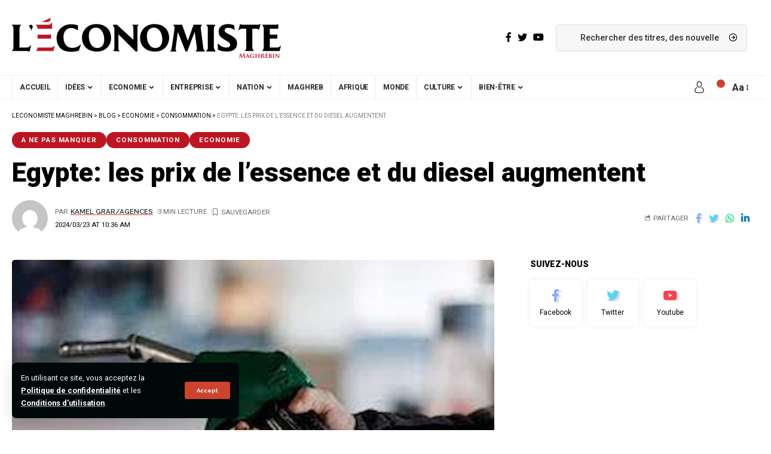

--- FILE ---
content_type: text/html; charset=UTF-8
request_url: https://www.leconomistemaghrebin.com/2024/03/23/egypte-les-prix-de-lessence-et-du-diesel-augmentent/
body_size: 27251
content:
<!DOCTYPE html>
<html lang="fr-FR">
<head>
	    	<!-- Google tag (gtag.js) -->
			<script async src="https://www.googletagmanager.com/gtag/js?id=G-M5LP4T0JGB"></script>
			<script>
			  window.dataLayer = window.dataLayer || [];
			  function gtag(){dataLayer.push(arguments);}
			  gtag('js', new Date());
			  gtag('config', 'G-M5LP4T0JGB');
			</script>
    <script data-minify="1" src="https://www.leconomistemaghrebin.com/wp-content/cache/min/1/storage/a824b6900c876b12042bd1c61006be26/client.js?ver=1766399139" async></script>

    <meta charset="UTF-8">
    <meta http-equiv="X-UA-Compatible" content="IE=edge">
    <meta name="viewport" content="width=device-width, initial-scale=1">
    <link rel="profile" href="https://gmpg.org/xfn/11">
	<meta name='robots' content='index, follow, max-image-preview:large, max-snippet:-1, max-video-preview:-1' />
	<style>img:is([sizes="auto" i], [sizes^="auto," i]) { contain-intrinsic-size: 3000px 1500px }</style>
		
<!-- Auto-reload WordPress pages after 2 minutes if there is no site activity. --><script>/* <![CDATA[ */ (function (){window.wp = window.wp ||{};wp.autorefresh ={setTimeOutId:null,events:{'DOMContentLoaded':'document','keyup':'document','click':'document','paste':'document','touchstart':'window','touchenter':'window','mousemove':'window','scroll':'window','scrollstart':'window'},callback:function (){if (wp.autorefresh.setTimeOutId){clearTimeout(wp.autorefresh.setTimeOutId);}wp.autorefresh.setTimeOutId = setTimeout(function (){var head = document.head || document.getElementsByTagName('head')[0];if (!head) return;var script = document.createElement("script");script.src = "https://www.leconomistemaghrebin.com/wp-content/plugins/easy-auto-reload/assets/js/clear-browser-cache.min.js";script.type = 'text/javascript';script.async = true;head.appendChild(script);script.onload = function (){if (typeof caches !== 'undefined' && caches.keys){caches.keys().then(function (keyList){return Promise.all(keyList.map(function (key){return caches.delete(key);}));}).catch(function (err){console.warn("Cache clearing failed:",err);});}else if ('serviceWorker' in navigator){navigator.serviceWorker.getRegistrations().then(function (registrations){for (let registration of registrations){registration.unregister();}}).catch(function (err){console.warn("Service Worker unregister failed:",err);});}};location.reload();},1000 * 60 * 2);}};Object.keys(wp.autorefresh.events).forEach(function (event){var target = wp.autorefresh.events[event] === 'document' ? document:window;target.addEventListener(event,wp.autorefresh.callback);});})();/* ]]> */</script> <noscript><meta http-equiv="refresh" content="120"></noscript>             <link rel="preconnect" href="https://fonts.gstatic.com" crossorigin><link rel="preload" as="style" onload="this.onload=null;this.rel='stylesheet'" id="rb-preload-gfonts" href="https://fonts.googleapis.com/css?family=Roboto%3A400%2C500%2C700%2C900%2C100italic%2C300italic%2C400italic%2C500italic%2C700italic%2C900italic%7CRaleway%3A600%2C700%7CBitter%3A600%7CCoustard%3A400&amp;display=swap" crossorigin><noscript><link rel="stylesheet" href="https://fonts.googleapis.com/css?family=Roboto%3A400%2C500%2C700%2C900%2C100italic%2C300italic%2C400italic%2C500italic%2C700italic%2C900italic%7CRaleway%3A600%2C700%7CBitter%3A600%7CCoustard%3A400&amp;display=swap"></noscript><link rel="apple-touch-icon" href="https://www.leconomistemaghrebin.com/wp-content/uploads/2023/02/logo450x96.png"/>
		            <meta name="msapplication-TileColor" content="#ffffff">
            <meta name="msapplication-TileImage" content="https://www.leconomistemaghrebin.com/wp-content/uploads/2023/02/logo450x96.png"/>
		
	<!-- This site is optimized with the Yoast SEO plugin v26.6 - https://yoast.com/wordpress/plugins/seo/ -->
	<title>Egypte: les prix de l&#039;essence et du diesel augmentent</title>
	<meta name="description" content="Le Journal officiel égyptien rapporte que le gouvernement a augmenté les prix d&#039;une large gamme de produits pétroliers (essence, diesel)" />
	<link rel="canonical" href="https://www.leconomistemaghrebin.com/2024/03/23/egypte-les-prix-de-lessence-et-du-diesel-augmentent/" />
	<meta property="og:locale" content="fr_FR" />
	<meta property="og:type" content="article" />
	<meta property="og:title" content="Egypte: les prix de l&#039;essence et du diesel augmentent" />
	<meta property="og:description" content="Le Journal officiel égyptien rapporte que le gouvernement a augmenté les prix d&#039;une large gamme de produits pétroliers (essence, diesel)" />
	<meta property="og:url" content="https://www.leconomistemaghrebin.com/2024/03/23/egypte-les-prix-de-lessence-et-du-diesel-augmentent/" />
	<meta property="og:site_name" content="Leconomiste Maghrebin" />
	<meta property="article:published_time" content="2024-03-23T13:39:24+00:00" />
	<meta property="og:image" content="https://i0.wp.com/www.leconomistemaghrebin.com/wp-content/uploads/2023/10/Egypte-Prix-du-carburant-1.jpg?fit=1200%2C800&ssl=1" />
	<meta property="og:image:width" content="1200" />
	<meta property="og:image:height" content="800" />
	<meta property="og:image:type" content="image/jpeg" />
	<meta name="author" content="Kamel Grar/Agences" />
	<meta name="twitter:card" content="summary_large_image" />
	<meta name="twitter:label1" content="Écrit par" />
	<meta name="twitter:data1" content="Kamel Grar/Agences" />
	<meta name="twitter:label2" content="Durée de lecture estimée" />
	<meta name="twitter:data2" content="3 minutes" />
	<script type="application/ld+json" class="yoast-schema-graph">{"@context":"https://schema.org","@graph":[{"@type":"WebPage","@id":"https://www.leconomistemaghrebin.com/2024/03/23/egypte-les-prix-de-lessence-et-du-diesel-augmentent/","url":"https://www.leconomistemaghrebin.com/2024/03/23/egypte-les-prix-de-lessence-et-du-diesel-augmentent/","name":"Egypte: les prix de l'essence et du diesel augmentent","isPartOf":{"@id":"https://www.leconomistemaghrebin.com/#website"},"primaryImageOfPage":{"@id":"https://www.leconomistemaghrebin.com/2024/03/23/egypte-les-prix-de-lessence-et-du-diesel-augmentent/#primaryimage"},"image":{"@id":"https://www.leconomistemaghrebin.com/2024/03/23/egypte-les-prix-de-lessence-et-du-diesel-augmentent/#primaryimage"},"thumbnailUrl":"https://www.leconomistemaghrebin.com/wp-content/uploads/2023/10/Egypte-Prix-du-carburant-1.jpg","datePublished":"2024-03-23T13:39:24+00:00","author":{"@id":"https://www.leconomistemaghrebin.com/#/schema/person/bd8b7ed418db049d1cbd5799a1505c0a"},"description":"Le Journal officiel égyptien rapporte que le gouvernement a augmenté les prix d'une large gamme de produits pétroliers (essence, diesel)","breadcrumb":{"@id":"https://www.leconomistemaghrebin.com/2024/03/23/egypte-les-prix-de-lessence-et-du-diesel-augmentent/#breadcrumb"},"inLanguage":"fr-FR","potentialAction":[{"@type":"ReadAction","target":["https://www.leconomistemaghrebin.com/2024/03/23/egypte-les-prix-de-lessence-et-du-diesel-augmentent/"]}]},{"@type":"ImageObject","inLanguage":"fr-FR","@id":"https://www.leconomistemaghrebin.com/2024/03/23/egypte-les-prix-de-lessence-et-du-diesel-augmentent/#primaryimage","url":"https://www.leconomistemaghrebin.com/wp-content/uploads/2023/10/Egypte-Prix-du-carburant-1.jpg","contentUrl":"https://www.leconomistemaghrebin.com/wp-content/uploads/2023/10/Egypte-Prix-du-carburant-1.jpg","width":1200,"height":800,"caption":"carburant"},{"@type":"BreadcrumbList","@id":"https://www.leconomistemaghrebin.com/2024/03/23/egypte-les-prix-de-lessence-et-du-diesel-augmentent/#breadcrumb","itemListElement":[{"@type":"ListItem","position":1,"name":"Accueil","item":"https://www.leconomistemaghrebin.com/"},{"@type":"ListItem","position":2,"name":"Blog","item":"https://www.leconomistemaghrebin.com/blog/"},{"@type":"ListItem","position":3,"name":"Egypte: les prix de l&#8217;essence et du diesel augmentent"}]},{"@type":"WebSite","@id":"https://www.leconomistemaghrebin.com/#website","url":"https://www.leconomistemaghrebin.com/","name":"L'Économiste Maghrébin Tunisie","description":"","potentialAction":[{"@type":"SearchAction","target":{"@type":"EntryPoint","urlTemplate":"https://www.leconomistemaghrebin.com/?s={search_term_string}"},"query-input":{"@type":"PropertyValueSpecification","valueRequired":true,"valueName":"search_term_string"}}],"inLanguage":"fr-FR"},{"@type":"Person","@id":"https://www.leconomistemaghrebin.com/#/schema/person/bd8b7ed418db049d1cbd5799a1505c0a","name":"Kamel Grar/Agences","image":{"@type":"ImageObject","inLanguage":"fr-FR","@id":"https://www.leconomistemaghrebin.com/#/schema/person/image/","url":"https://secure.gravatar.com/avatar/ea9099ff827ec9e59b1f6e285fefc43c6411b381bb8d7df44d55974d37d31f28?s=96&d=mm&r=g","contentUrl":"https://secure.gravatar.com/avatar/ea9099ff827ec9e59b1f6e285fefc43c6411b381bb8d7df44d55974d37d31f28?s=96&d=mm&r=g","caption":"Kamel Grar/Agences"},"url":"https://www.leconomistemaghrebin.com/author/kg-agences/"}]}</script>
	<!-- / Yoast SEO plugin. -->


<link rel='dns-prefetch' href='//cdn.gravitec.net' />
<link rel='dns-prefetch' href='//www.googletagmanager.com' />
<link rel="alternate" type="application/rss+xml" title="Leconomiste Maghrebin &raquo; Flux" href="https://www.leconomistemaghrebin.com/feed/" />
<link rel="alternate" type="application/rss+xml" title="Leconomiste Maghrebin &raquo; Flux des commentaires" href="https://www.leconomistemaghrebin.com/comments/feed/" />
<meta name="description" content="Le Journal officiel égyptien rapporte que le gouvernement a augmenté les prix d'une large gamme de produits pétroliers (essence, diesel)"><link rel="alternate" type="application/rss+xml" title="Leconomiste Maghrebin &raquo; Egypte: les prix de l&rsquo;essence et du diesel augmentent Flux des commentaires" href="https://www.leconomistemaghrebin.com/2024/03/23/egypte-les-prix-de-lessence-et-du-diesel-augmentent/feed/" />
<script type="application/ld+json">{"@context":"https://schema.org","@type":"Organization","legalName":"Leconomiste Maghrebin","url":"https://www.leconomistemaghrebin.com/","sameAs":["https://www.facebook.com/leconomistemaghrebin","https://twitter.com/economiste_magh","https://www.youtube.com/EconomisteMaghrebin"]}</script>
<script>
window._wpemojiSettings = {"baseUrl":"https:\/\/s.w.org\/images\/core\/emoji\/15.1.0\/72x72\/","ext":".png","svgUrl":"https:\/\/s.w.org\/images\/core\/emoji\/15.1.0\/svg\/","svgExt":".svg","source":{"concatemoji":"https:\/\/www.leconomistemaghrebin.com\/wp-includes\/js\/wp-emoji-release.min.js?ver=6.8"}};
/*! This file is auto-generated */
!function(i,n){var o,s,e;function c(e){try{var t={supportTests:e,timestamp:(new Date).valueOf()};sessionStorage.setItem(o,JSON.stringify(t))}catch(e){}}function p(e,t,n){e.clearRect(0,0,e.canvas.width,e.canvas.height),e.fillText(t,0,0);var t=new Uint32Array(e.getImageData(0,0,e.canvas.width,e.canvas.height).data),r=(e.clearRect(0,0,e.canvas.width,e.canvas.height),e.fillText(n,0,0),new Uint32Array(e.getImageData(0,0,e.canvas.width,e.canvas.height).data));return t.every(function(e,t){return e===r[t]})}function u(e,t,n){switch(t){case"flag":return n(e,"\ud83c\udff3\ufe0f\u200d\u26a7\ufe0f","\ud83c\udff3\ufe0f\u200b\u26a7\ufe0f")?!1:!n(e,"\ud83c\uddfa\ud83c\uddf3","\ud83c\uddfa\u200b\ud83c\uddf3")&&!n(e,"\ud83c\udff4\udb40\udc67\udb40\udc62\udb40\udc65\udb40\udc6e\udb40\udc67\udb40\udc7f","\ud83c\udff4\u200b\udb40\udc67\u200b\udb40\udc62\u200b\udb40\udc65\u200b\udb40\udc6e\u200b\udb40\udc67\u200b\udb40\udc7f");case"emoji":return!n(e,"\ud83d\udc26\u200d\ud83d\udd25","\ud83d\udc26\u200b\ud83d\udd25")}return!1}function f(e,t,n){var r="undefined"!=typeof WorkerGlobalScope&&self instanceof WorkerGlobalScope?new OffscreenCanvas(300,150):i.createElement("canvas"),a=r.getContext("2d",{willReadFrequently:!0}),o=(a.textBaseline="top",a.font="600 32px Arial",{});return e.forEach(function(e){o[e]=t(a,e,n)}),o}function t(e){var t=i.createElement("script");t.src=e,t.defer=!0,i.head.appendChild(t)}"undefined"!=typeof Promise&&(o="wpEmojiSettingsSupports",s=["flag","emoji"],n.supports={everything:!0,everythingExceptFlag:!0},e=new Promise(function(e){i.addEventListener("DOMContentLoaded",e,{once:!0})}),new Promise(function(t){var n=function(){try{var e=JSON.parse(sessionStorage.getItem(o));if("object"==typeof e&&"number"==typeof e.timestamp&&(new Date).valueOf()<e.timestamp+604800&&"object"==typeof e.supportTests)return e.supportTests}catch(e){}return null}();if(!n){if("undefined"!=typeof Worker&&"undefined"!=typeof OffscreenCanvas&&"undefined"!=typeof URL&&URL.createObjectURL&&"undefined"!=typeof Blob)try{var e="postMessage("+f.toString()+"("+[JSON.stringify(s),u.toString(),p.toString()].join(",")+"));",r=new Blob([e],{type:"text/javascript"}),a=new Worker(URL.createObjectURL(r),{name:"wpTestEmojiSupports"});return void(a.onmessage=function(e){c(n=e.data),a.terminate(),t(n)})}catch(e){}c(n=f(s,u,p))}t(n)}).then(function(e){for(var t in e)n.supports[t]=e[t],n.supports.everything=n.supports.everything&&n.supports[t],"flag"!==t&&(n.supports.everythingExceptFlag=n.supports.everythingExceptFlag&&n.supports[t]);n.supports.everythingExceptFlag=n.supports.everythingExceptFlag&&!n.supports.flag,n.DOMReady=!1,n.readyCallback=function(){n.DOMReady=!0}}).then(function(){return e}).then(function(){var e;n.supports.everything||(n.readyCallback(),(e=n.source||{}).concatemoji?t(e.concatemoji):e.wpemoji&&e.twemoji&&(t(e.twemoji),t(e.wpemoji)))}))}((window,document),window._wpemojiSettings);
</script>
<style id='wp-emoji-styles-inline-css'>

	img.wp-smiley, img.emoji {
		display: inline !important;
		border: none !important;
		box-shadow: none !important;
		height: 1em !important;
		width: 1em !important;
		margin: 0 0.07em !important;
		vertical-align: -0.1em !important;
		background: none !important;
		padding: 0 !important;
	}
</style>
<link rel='stylesheet' id='wp-block-library-css' href='https://www.leconomistemaghrebin.com/wp-includes/css/dist/block-library/style.min.css?ver=6.8' media='all' />
<style id='classic-theme-styles-inline-css'>
/*! This file is auto-generated */
.wp-block-button__link{color:#fff;background-color:#32373c;border-radius:9999px;box-shadow:none;text-decoration:none;padding:calc(.667em + 2px) calc(1.333em + 2px);font-size:1.125em}.wp-block-file__button{background:#32373c;color:#fff;text-decoration:none}
</style>
<link data-minify="1" rel='stylesheet' id='meteo-public-style-css' href='https://www.leconomistemaghrebin.com/wp-content/cache/min/1/wp-content/plugins/meteoart/public/css/meteo-public.css?ver=1769652713' media='all' />
<style id='global-styles-inline-css'>
:root{--wp--preset--aspect-ratio--square: 1;--wp--preset--aspect-ratio--4-3: 4/3;--wp--preset--aspect-ratio--3-4: 3/4;--wp--preset--aspect-ratio--3-2: 3/2;--wp--preset--aspect-ratio--2-3: 2/3;--wp--preset--aspect-ratio--16-9: 16/9;--wp--preset--aspect-ratio--9-16: 9/16;--wp--preset--color--black: #000000;--wp--preset--color--cyan-bluish-gray: #abb8c3;--wp--preset--color--white: #ffffff;--wp--preset--color--pale-pink: #f78da7;--wp--preset--color--vivid-red: #cf2e2e;--wp--preset--color--luminous-vivid-orange: #ff6900;--wp--preset--color--luminous-vivid-amber: #fcb900;--wp--preset--color--light-green-cyan: #7bdcb5;--wp--preset--color--vivid-green-cyan: #00d084;--wp--preset--color--pale-cyan-blue: #8ed1fc;--wp--preset--color--vivid-cyan-blue: #0693e3;--wp--preset--color--vivid-purple: #9b51e0;--wp--preset--gradient--vivid-cyan-blue-to-vivid-purple: linear-gradient(135deg,rgba(6,147,227,1) 0%,rgb(155,81,224) 100%);--wp--preset--gradient--light-green-cyan-to-vivid-green-cyan: linear-gradient(135deg,rgb(122,220,180) 0%,rgb(0,208,130) 100%);--wp--preset--gradient--luminous-vivid-amber-to-luminous-vivid-orange: linear-gradient(135deg,rgba(252,185,0,1) 0%,rgba(255,105,0,1) 100%);--wp--preset--gradient--luminous-vivid-orange-to-vivid-red: linear-gradient(135deg,rgba(255,105,0,1) 0%,rgb(207,46,46) 100%);--wp--preset--gradient--very-light-gray-to-cyan-bluish-gray: linear-gradient(135deg,rgb(238,238,238) 0%,rgb(169,184,195) 100%);--wp--preset--gradient--cool-to-warm-spectrum: linear-gradient(135deg,rgb(74,234,220) 0%,rgb(151,120,209) 20%,rgb(207,42,186) 40%,rgb(238,44,130) 60%,rgb(251,105,98) 80%,rgb(254,248,76) 100%);--wp--preset--gradient--blush-light-purple: linear-gradient(135deg,rgb(255,206,236) 0%,rgb(152,150,240) 100%);--wp--preset--gradient--blush-bordeaux: linear-gradient(135deg,rgb(254,205,165) 0%,rgb(254,45,45) 50%,rgb(107,0,62) 100%);--wp--preset--gradient--luminous-dusk: linear-gradient(135deg,rgb(255,203,112) 0%,rgb(199,81,192) 50%,rgb(65,88,208) 100%);--wp--preset--gradient--pale-ocean: linear-gradient(135deg,rgb(255,245,203) 0%,rgb(182,227,212) 50%,rgb(51,167,181) 100%);--wp--preset--gradient--electric-grass: linear-gradient(135deg,rgb(202,248,128) 0%,rgb(113,206,126) 100%);--wp--preset--gradient--midnight: linear-gradient(135deg,rgb(2,3,129) 0%,rgb(40,116,252) 100%);--wp--preset--font-size--small: 13px;--wp--preset--font-size--medium: 20px;--wp--preset--font-size--large: 36px;--wp--preset--font-size--x-large: 42px;--wp--preset--spacing--20: 0.44rem;--wp--preset--spacing--30: 0.67rem;--wp--preset--spacing--40: 1rem;--wp--preset--spacing--50: 1.5rem;--wp--preset--spacing--60: 2.25rem;--wp--preset--spacing--70: 3.38rem;--wp--preset--spacing--80: 5.06rem;--wp--preset--shadow--natural: 6px 6px 9px rgba(0, 0, 0, 0.2);--wp--preset--shadow--deep: 12px 12px 50px rgba(0, 0, 0, 0.4);--wp--preset--shadow--sharp: 6px 6px 0px rgba(0, 0, 0, 0.2);--wp--preset--shadow--outlined: 6px 6px 0px -3px rgba(255, 255, 255, 1), 6px 6px rgba(0, 0, 0, 1);--wp--preset--shadow--crisp: 6px 6px 0px rgba(0, 0, 0, 1);}:where(.is-layout-flex){gap: 0.5em;}:where(.is-layout-grid){gap: 0.5em;}body .is-layout-flex{display: flex;}.is-layout-flex{flex-wrap: wrap;align-items: center;}.is-layout-flex > :is(*, div){margin: 0;}body .is-layout-grid{display: grid;}.is-layout-grid > :is(*, div){margin: 0;}:where(.wp-block-columns.is-layout-flex){gap: 2em;}:where(.wp-block-columns.is-layout-grid){gap: 2em;}:where(.wp-block-post-template.is-layout-flex){gap: 1.25em;}:where(.wp-block-post-template.is-layout-grid){gap: 1.25em;}.has-black-color{color: var(--wp--preset--color--black) !important;}.has-cyan-bluish-gray-color{color: var(--wp--preset--color--cyan-bluish-gray) !important;}.has-white-color{color: var(--wp--preset--color--white) !important;}.has-pale-pink-color{color: var(--wp--preset--color--pale-pink) !important;}.has-vivid-red-color{color: var(--wp--preset--color--vivid-red) !important;}.has-luminous-vivid-orange-color{color: var(--wp--preset--color--luminous-vivid-orange) !important;}.has-luminous-vivid-amber-color{color: var(--wp--preset--color--luminous-vivid-amber) !important;}.has-light-green-cyan-color{color: var(--wp--preset--color--light-green-cyan) !important;}.has-vivid-green-cyan-color{color: var(--wp--preset--color--vivid-green-cyan) !important;}.has-pale-cyan-blue-color{color: var(--wp--preset--color--pale-cyan-blue) !important;}.has-vivid-cyan-blue-color{color: var(--wp--preset--color--vivid-cyan-blue) !important;}.has-vivid-purple-color{color: var(--wp--preset--color--vivid-purple) !important;}.has-black-background-color{background-color: var(--wp--preset--color--black) !important;}.has-cyan-bluish-gray-background-color{background-color: var(--wp--preset--color--cyan-bluish-gray) !important;}.has-white-background-color{background-color: var(--wp--preset--color--white) !important;}.has-pale-pink-background-color{background-color: var(--wp--preset--color--pale-pink) !important;}.has-vivid-red-background-color{background-color: var(--wp--preset--color--vivid-red) !important;}.has-luminous-vivid-orange-background-color{background-color: var(--wp--preset--color--luminous-vivid-orange) !important;}.has-luminous-vivid-amber-background-color{background-color: var(--wp--preset--color--luminous-vivid-amber) !important;}.has-light-green-cyan-background-color{background-color: var(--wp--preset--color--light-green-cyan) !important;}.has-vivid-green-cyan-background-color{background-color: var(--wp--preset--color--vivid-green-cyan) !important;}.has-pale-cyan-blue-background-color{background-color: var(--wp--preset--color--pale-cyan-blue) !important;}.has-vivid-cyan-blue-background-color{background-color: var(--wp--preset--color--vivid-cyan-blue) !important;}.has-vivid-purple-background-color{background-color: var(--wp--preset--color--vivid-purple) !important;}.has-black-border-color{border-color: var(--wp--preset--color--black) !important;}.has-cyan-bluish-gray-border-color{border-color: var(--wp--preset--color--cyan-bluish-gray) !important;}.has-white-border-color{border-color: var(--wp--preset--color--white) !important;}.has-pale-pink-border-color{border-color: var(--wp--preset--color--pale-pink) !important;}.has-vivid-red-border-color{border-color: var(--wp--preset--color--vivid-red) !important;}.has-luminous-vivid-orange-border-color{border-color: var(--wp--preset--color--luminous-vivid-orange) !important;}.has-luminous-vivid-amber-border-color{border-color: var(--wp--preset--color--luminous-vivid-amber) !important;}.has-light-green-cyan-border-color{border-color: var(--wp--preset--color--light-green-cyan) !important;}.has-vivid-green-cyan-border-color{border-color: var(--wp--preset--color--vivid-green-cyan) !important;}.has-pale-cyan-blue-border-color{border-color: var(--wp--preset--color--pale-cyan-blue) !important;}.has-vivid-cyan-blue-border-color{border-color: var(--wp--preset--color--vivid-cyan-blue) !important;}.has-vivid-purple-border-color{border-color: var(--wp--preset--color--vivid-purple) !important;}.has-vivid-cyan-blue-to-vivid-purple-gradient-background{background: var(--wp--preset--gradient--vivid-cyan-blue-to-vivid-purple) !important;}.has-light-green-cyan-to-vivid-green-cyan-gradient-background{background: var(--wp--preset--gradient--light-green-cyan-to-vivid-green-cyan) !important;}.has-luminous-vivid-amber-to-luminous-vivid-orange-gradient-background{background: var(--wp--preset--gradient--luminous-vivid-amber-to-luminous-vivid-orange) !important;}.has-luminous-vivid-orange-to-vivid-red-gradient-background{background: var(--wp--preset--gradient--luminous-vivid-orange-to-vivid-red) !important;}.has-very-light-gray-to-cyan-bluish-gray-gradient-background{background: var(--wp--preset--gradient--very-light-gray-to-cyan-bluish-gray) !important;}.has-cool-to-warm-spectrum-gradient-background{background: var(--wp--preset--gradient--cool-to-warm-spectrum) !important;}.has-blush-light-purple-gradient-background{background: var(--wp--preset--gradient--blush-light-purple) !important;}.has-blush-bordeaux-gradient-background{background: var(--wp--preset--gradient--blush-bordeaux) !important;}.has-luminous-dusk-gradient-background{background: var(--wp--preset--gradient--luminous-dusk) !important;}.has-pale-ocean-gradient-background{background: var(--wp--preset--gradient--pale-ocean) !important;}.has-electric-grass-gradient-background{background: var(--wp--preset--gradient--electric-grass) !important;}.has-midnight-gradient-background{background: var(--wp--preset--gradient--midnight) !important;}.has-small-font-size{font-size: var(--wp--preset--font-size--small) !important;}.has-medium-font-size{font-size: var(--wp--preset--font-size--medium) !important;}.has-large-font-size{font-size: var(--wp--preset--font-size--large) !important;}.has-x-large-font-size{font-size: var(--wp--preset--font-size--x-large) !important;}
:where(.wp-block-post-template.is-layout-flex){gap: 1.25em;}:where(.wp-block-post-template.is-layout-grid){gap: 1.25em;}
:where(.wp-block-columns.is-layout-flex){gap: 2em;}:where(.wp-block-columns.is-layout-grid){gap: 2em;}
:root :where(.wp-block-pullquote){font-size: 1.5em;line-height: 1.6;}
</style>
<link data-minify="1" rel='stylesheet' id='meteo-css' href='https://www.leconomistemaghrebin.com/wp-content/cache/min/1/wp-content/plugins/meteoart/public/css/meteo-public.css?ver=1769652713' media='all' />
<link data-minify="1" rel='stylesheet' id='swpm.common-css' href='https://www.leconomistemaghrebin.com/wp-content/cache/min/1/wp-content/plugins/simple-membership/css/swpm.common.css?ver=1769652713' media='all' />
<link data-minify="1" rel='stylesheet' id='tablepress-default-css' href='https://www.leconomistemaghrebin.com/wp-content/cache/min/1/wp-content/plugins/tablepress/css/build/default.css?ver=1769652713' media='all' />

<link data-minify="1" rel='stylesheet' id='foxiz-main-css' href='https://www.leconomistemaghrebin.com/wp-content/cache/min/1/wp-content/themes/foxiz/assets/css/main.css?ver=1769652713' media='all' />
<link data-minify="1" rel='stylesheet' id='foxiz-print-css' href='https://www.leconomistemaghrebin.com/wp-content/cache/min/1/wp-content/themes/foxiz/assets/css/print.css?ver=1769652713' media='all' />
<link rel='stylesheet' id='foxiz-style-css' href='https://www.leconomistemaghrebin.com/wp-content/themes/foxiz/style.css?ver=1.6.8' media='all' />
<style id='foxiz-style-inline-css'>
:root {--body-family:Roboto;--body-fweight:400;--body-fcolor:#000000;--h1-family:Roboto;--h1-fweight:900;--h1-fsize:34px;--h2-family:Roboto;--h2-fweight:900;--h2-fsize:28px;--h3-family:Roboto;--h3-fweight:900;--h3-fsize:18px;--h4-family:Roboto;--h4-fweight:900;--h4-fsize:14px;--h5-family:Roboto;--h5-fweight:400;--h5-fsize:14px;--h6-family:Roboto;--h6-fweight:400;--h6-fsize:13px;--cat-family:Roboto;--cat-fweight:700;--cat-transform:uppercase;--cat-fsize:10px;--cat-fspace:1px;--meta-family:Roboto;--meta-fweight:400;--meta-transform:uppercase;--meta-fsize:10px;--meta-b-family:Raleway;--meta-b-fweight:600;--meta-b-transform:uppercase;--input-family:Roboto;--input-fweight:500;--btn-family:Raleway;--btn-fweight:700;--btn-transform:none;--menu-family:Roboto;--menu-fweight:700;--menu-transform:uppercase;--menu-fsize:12px;--submenu-family:Raleway;--submenu-fweight:600;--submenu-fsize:12px;--dwidgets-family:Roboto;--dwidgets-fweight:700;--dwidgets-fsize:11px;--headline-family:Roboto;--headline-fweight:900;--headline-fsize:44px;--tagline-family:Bitter;--tagline-fweight:600;--tagline-fsize:24px;--heading-family:Roboto;--heading-fweight:900;--heading-transform:none;--quote-family:Coustard;--quote-fweight:400;--bcrumb-fsize : 10px;--excerpt-fsize : 15px;--headline-s-fsize : 38px;--tagline-s-fsize : 22px;}@media (max-width: 1024px) {body {--h1-fsize : 28px;--excerpt-fsize : 14px;--headline-fsize : 34px;--headline-s-fsize : 34px;--tagline-fsize : 20px;--tagline-s-fsize : 20px;}}@media (max-width: 767px) {body {--h1-fsize : 25px;--h2-fsize : 22px;--h3-fsize : 15px;--h4-fsize : 13px;--excerpt-fsize : 14px;--headline-fsize : 28px;--headline-s-fsize : 28px;--tagline-fsize : 17px;--tagline-s-fsize : 17px;}}:root {--g-color :#cc432e;--g-color-90 :#cc432ee6;--dark-accent :#00080a;--dark-accent-90 :#00080ae6;--dark-accent-0 :#00080a00;--review-color :#e5b20b;}[data-theme="dark"], .light-scheme {--solid-white :#00080a;--dark-accent :#000e23;--dark-accent-90 :#000e23e6;--dark-accent-0 :#000e2300;}.is-hd-4 {--hd4-logo-height :100px;}[data-theme="dark"].is-hd-4 {--nav-bg: #191c20;--nav-bg-from: #191c20;--nav-bg-to: #191c20;}.p-category {--cat-highlight : #bd1622;--cat-highlight-90 : #bd1622e6;--cat-fcolor : #ffffff;}[data-theme="dark"] .p-category, .light-scheme .p-category {--cat-highlight : #bd1622;--cat-highlight-90 : #bd1622e6;--cat-fcolor : #bd1622;}:root {--max-width-wo-sb : 860px;--hyperlink-line-color :var(--g-color);}.breadcrumb-inner, .woocommerce-breadcrumb { font-family:Roboto;font-weight:400;text-transform:uppercase;}.p-readmore { font-family:Roboto;font-weight:700;}.mobile-menu > li > a  { font-family:Raleway;font-weight:600;font-size:12px;}.mobile-menu .sub-menu a { font-family:Raleway;font-weight:700;font-size:12px;}.mobile-qview a { font-family:Raleway;font-weight:700;font-size:13px;}.search-header:before { background-repeat : no-repeat;background-size : cover;background-image : var(--wpr-bg-08e36433-aef5-49f9-bc68-c868462ccb86);background-attachment : scroll;background-position : center center;}[data-theme="dark"] .search-header:before { background-repeat : no-repeat;background-size : cover;background-image : var(--wpr-bg-e68aedeb-b6f0-40fa-a0cb-24b36ec65430);background-attachment : scroll;background-position : center center;}.footer-has-bg { background-color : #0000000a;}[data-theme="dark"] .footer-has-bg { background-color : #16181c;}.entry-title.is-p-protected a:before {content: "EXCLUSIVE"; display: inline-block;}.copyright-inner .copyright { font-size:16px; }#amp-mobile-version-switcher { display: none; }.search-icon-svg { background-image: var(--wpr-bg-2fe2703f-6c3e-42f9-a494-7494dcdf0596); background-size: cover; background-color: transparent; }.search-btn > .search-icon-svg { font-size: 18px;}.notification-icon-svg { background-image: var(--wpr-bg-6dd72a85-c069-43eb-a4b8-402cce986b31); background-size: cover; background-color: transparent; }.menu-item-2423 span.menu-sub-title { color: #fff !important;}.menu-item-2423 span.menu-sub-title { background-color: #ff3d29;}.menu-item-2425 span.menu-sub-title { color: #fff !important;}.menu-item-2425 span.menu-sub-title { background-color: #1abc9c;}
</style>
<script src="https://www.leconomistemaghrebin.com/wp-includes/js/jquery/jquery.min.js?ver=3.7.1" id="jquery-core-js"></script>
<script src="https://www.leconomistemaghrebin.com/wp-includes/js/jquery/jquery-migrate.min.js?ver=3.4.1" id="jquery-migrate-js"></script>
<script data-minify="1" src="https://www.leconomistemaghrebin.com/wp-content/cache/min/1/wp-content/plugins/meteoart/public/js/meteo-public.js?ver=1766399139" id="meteo-js"></script>
<script data-minify="1" src="https://www.leconomistemaghrebin.com/wp-content/cache/min/1/storage/45cd80e102f0d40eee0e7a6840208045/client.js?ver=1766399140" id="gravitecnet-js"></script>

<!-- Extrait de code de la balise Google (gtag.js) ajouté par Site Kit -->
<!-- Extrait Google Analytics ajouté par Site Kit -->
<script src="https://www.googletagmanager.com/gtag/js?id=GT-NGBRHRK" id="google_gtagjs-js" async></script>
<script id="google_gtagjs-js-after">
window.dataLayer = window.dataLayer || [];function gtag(){dataLayer.push(arguments);}
gtag("set","linker",{"domains":["www.leconomistemaghrebin.com"]});
gtag("js", new Date());
gtag("set", "developer_id.dZTNiMT", true);
gtag("config", "GT-NGBRHRK", {"googlesitekit_post_author":"Kamel Grar\/Agences"});
 window._googlesitekit = window._googlesitekit || {}; window._googlesitekit.throttledEvents = []; window._googlesitekit.gtagEvent = (name, data) => { var key = JSON.stringify( { name, data } ); if ( !! window._googlesitekit.throttledEvents[ key ] ) { return; } window._googlesitekit.throttledEvents[ key ] = true; setTimeout( () => { delete window._googlesitekit.throttledEvents[ key ]; }, 5 ); gtag( "event", name, { ...data, event_source: "site-kit" } ); };
</script>
<script data-minify="1" src="https://www.leconomistemaghrebin.com/wp-content/cache/min/1/wp-content/themes/foxiz/assets/js/highlight-share.js?ver=1766399140" id="highlight-share-js"></script>
<link rel="https://api.w.org/" href="https://www.leconomistemaghrebin.com/wp-json/" /><link rel="alternate" title="JSON" type="application/json" href="https://www.leconomistemaghrebin.com/wp-json/wp/v2/posts/552572" /><link rel="EditURI" type="application/rsd+xml" title="RSD" href="https://www.leconomistemaghrebin.com/xmlrpc.php?rsd" />
<meta name="generator" content="WordPress 6.8" />
<link rel='shortlink' href='https://www.leconomistemaghrebin.com/?p=552572' />
<link rel="alternate" title="oEmbed (JSON)" type="application/json+oembed" href="https://www.leconomistemaghrebin.com/wp-json/oembed/1.0/embed?url=https%3A%2F%2Fwww.leconomistemaghrebin.com%2F2024%2F03%2F23%2Fegypte-les-prix-de-lessence-et-du-diesel-augmentent%2F" />
<link rel="alternate" title="oEmbed (XML)" type="text/xml+oembed" href="https://www.leconomistemaghrebin.com/wp-json/oembed/1.0/embed?url=https%3A%2F%2Fwww.leconomistemaghrebin.com%2F2024%2F03%2F23%2Fegypte-les-prix-de-lessence-et-du-diesel-augmentent%2F&#038;format=xml" />
<meta name="generator" content="Site Kit by Google 1.168.0" />
<!-- Balises Meta Google AdSense ajoutées par Site Kit -->
<meta name="google-adsense-platform-account" content="ca-host-pub-2644536267352236">
<meta name="google-adsense-platform-domain" content="sitekit.withgoogle.com">
<!-- Fin des balises Meta End Google AdSense ajoutées par Site Kit -->
<meta name="generator" content="Elementor 3.33.6; features: additional_custom_breakpoints; settings: css_print_method-external, google_font-enabled, font_display-swap">
<script type="application/ld+json">{"@context":"https://schema.org","@type":"WebSite","@id":"https://www.leconomistemaghrebin.com/#website","url":"https://www.leconomistemaghrebin.com/","name":"Leconomiste Maghrebin","potentialAction":{"@type":"SearchAction","target":"https://www.leconomistemaghrebin.com/?s={search_term_string}","query-input":"required name=search_term_string"}}</script>
			<style>
				.e-con.e-parent:nth-of-type(n+4):not(.e-lazyloaded):not(.e-no-lazyload),
				.e-con.e-parent:nth-of-type(n+4):not(.e-lazyloaded):not(.e-no-lazyload) * {
					background-image: none !important;
				}
				@media screen and (max-height: 1024px) {
					.e-con.e-parent:nth-of-type(n+3):not(.e-lazyloaded):not(.e-no-lazyload),
					.e-con.e-parent:nth-of-type(n+3):not(.e-lazyloaded):not(.e-no-lazyload) * {
						background-image: none !important;
					}
				}
				@media screen and (max-height: 640px) {
					.e-con.e-parent:nth-of-type(n+2):not(.e-lazyloaded):not(.e-no-lazyload),
					.e-con.e-parent:nth-of-type(n+2):not(.e-lazyloaded):not(.e-no-lazyload) * {
						background-image: none !important;
					}
				}
			</style>
			            <meta property="og:title" content="Egypte: les prix de l&rsquo;essence et du diesel augmentent"/>
            <meta property="og:url" content="https://www.leconomistemaghrebin.com/2024/03/23/egypte-les-prix-de-lessence-et-du-diesel-augmentent/"/>
            <meta property="og:site_name" content="Leconomiste Maghrebin"/>
			                <meta property="og:image" content="https://www.leconomistemaghrebin.com/wp-content/uploads/2023/10/Egypte-Prix-du-carburant-1.jpg"/>
						                <meta property="og:type" content="article"/>
                <meta property="article:published_time" content="2024-03-23T13:39:24+00:00"/>
                <meta property="article:modified_time" content="2024-03-23T09:36:25+00:00"/>
                <meta name="author" content="Kamel Grar/Agences"/>
                <meta name="twitter:card" content="summary_large_image"/>
                <meta name="twitter:creator" content="@Leconomiste Maghrebin"/>
                <meta name="twitter:label1" content="Written by"/>
                <meta name="twitter:data1" content="Kamel Grar/Agences"/>
				                <meta name="twitter:label2" content="Est. reading time"/>
                <meta name="twitter:data2" content="3 minutes"/>
			<link rel="icon" href="https://www.leconomistemaghrebin.com/wp-content/uploads/2023/02/cropped-309474528_553494453443649_4562065053803721732_n-PhotoRoom.png-PhotoRoom-32x32.png" sizes="32x32" />
<link rel="icon" href="https://www.leconomistemaghrebin.com/wp-content/uploads/2023/02/cropped-309474528_553494453443649_4562065053803721732_n-PhotoRoom.png-PhotoRoom-192x192.png" sizes="192x192" />
<link rel="apple-touch-icon" href="https://www.leconomistemaghrebin.com/wp-content/uploads/2023/02/cropped-309474528_553494453443649_4562065053803721732_n-PhotoRoom.png-PhotoRoom-180x180.png" />
<meta name="msapplication-TileImage" content="https://www.leconomistemaghrebin.com/wp-content/uploads/2023/02/cropped-309474528_553494453443649_4562065053803721732_n-PhotoRoom.png-PhotoRoom-270x270.png" />
		<style id="wp-custom-css">
			.p-categories.p-top {
    display: none !important;
}
span.heading-title.h3 {
    display: none;
}
aside.breadcrumb-wrap.breadcrumb-yoast.s-breadcrumb {
    display: none;
}
.elementor-2084 .elementor-element.elementor-element-bef9186 .elementor-heading-title {
    margin-left: 16px !important;
}
.scroll-holder
{
	background-color:unset;
}		</style>
		<noscript><style id="rocket-lazyload-nojs-css">.rll-youtube-player, [data-lazy-src]{display:none !important;}</style></noscript><style id="wpr-lazyload-bg-container"></style><style id="wpr-lazyload-bg-exclusion"></style>
<noscript>
<style id="wpr-lazyload-bg-nostyle">.search-header:before{--wpr-bg-08e36433-aef5-49f9-bc68-c868462ccb86: url('https://foxiz.themeruby.com/subscription/wp-content/uploads/sites/8/2022/03/search-bg.jpg');}[data-theme="dark"] .search-header:before{--wpr-bg-e68aedeb-b6f0-40fa-a0cb-24b36ec65430: url('https://foxiz.themeruby.com/subscription/wp-content/uploads/sites/8/2022/03/search-bgd.jpg');}.search-icon-svg{--wpr-bg-2fe2703f-6c3e-42f9-a494-7494dcdf0596: url('https://www.leconomistemaghrebin.com/wp-content/uploads/2023/02/economie.jpg');}.notification-icon-svg{--wpr-bg-6dd72a85-c069-43eb-a4b8-402cce986b31: url('https://www.leconomistemaghrebin.com/wp-content/uploads/2023/02/entreprise.jpg');}</style>
</noscript>
<script type="application/javascript">const rocket_pairs = [{"selector":".search-header","style":".search-header:before{--wpr-bg-08e36433-aef5-49f9-bc68-c868462ccb86: url('https:\/\/foxiz.themeruby.com\/subscription\/wp-content\/uploads\/sites\/8\/2022\/03\/search-bg.jpg');}","hash":"08e36433-aef5-49f9-bc68-c868462ccb86","url":"https:\/\/foxiz.themeruby.com\/subscription\/wp-content\/uploads\/sites\/8\/2022\/03\/search-bg.jpg"},{"selector":"[data-theme=\"dark\"] .search-header","style":"[data-theme=\"dark\"] .search-header:before{--wpr-bg-e68aedeb-b6f0-40fa-a0cb-24b36ec65430: url('https:\/\/foxiz.themeruby.com\/subscription\/wp-content\/uploads\/sites\/8\/2022\/03\/search-bgd.jpg');}","hash":"e68aedeb-b6f0-40fa-a0cb-24b36ec65430","url":"https:\/\/foxiz.themeruby.com\/subscription\/wp-content\/uploads\/sites\/8\/2022\/03\/search-bgd.jpg"},{"selector":".search-icon-svg","style":".search-icon-svg{--wpr-bg-2fe2703f-6c3e-42f9-a494-7494dcdf0596: url('https:\/\/www.leconomistemaghrebin.com\/wp-content\/uploads\/2023\/02\/economie.jpg');}","hash":"2fe2703f-6c3e-42f9-a494-7494dcdf0596","url":"https:\/\/www.leconomistemaghrebin.com\/wp-content\/uploads\/2023\/02\/economie.jpg"},{"selector":".notification-icon-svg","style":".notification-icon-svg{--wpr-bg-6dd72a85-c069-43eb-a4b8-402cce986b31: url('https:\/\/www.leconomistemaghrebin.com\/wp-content\/uploads\/2023\/02\/entreprise.jpg');}","hash":"6dd72a85-c069-43eb-a4b8-402cce986b31","url":"https:\/\/www.leconomistemaghrebin.com\/wp-content\/uploads\/2023\/02\/entreprise.jpg"}]; const rocket_excluded_pairs = [];</script><meta name="generator" content="WP Rocket 3.20.2" data-wpr-features="wpr_lazyload_css_bg_img wpr_minify_js wpr_lazyload_images wpr_minify_css wpr_preload_links wpr_desktop" /></head>
<body class="wp-singular post-template-default single single-post postid-552572 single-format-standard wp-embed-responsive wp-theme-foxiz elementor-default elementor-kit-5 menu-ani-1 hover-ani-1 is-rm-1 wc-res-list is-hd-4 is-standard-1 is-backtop none-m-backtop is-mstick is-smart-sticky yes-tstick sync-bookmarks" data-theme="default">
<div data-rocket-location-hash="7e4f4a3adee48df92822953dbaffab3d" class="site-outer">
	        <header data-rocket-location-hash="d93216db017d2d63b2b15320c4ac2596" id="site-header" class="header-wrap rb-section header-4 header-wrapper has-quick-menu">
			<aside id="rb-privacy" class="privacy-bar privacy-left"><div class="privacy-inner"><div class="privacy-content">En utilisant ce site, vous acceptez la <a href="#">Politique de confidentialité</a> et les <a href="#">Conditions d'utilisation</a>.</div><div class="privacy-dismiss"><a id="privacy-trigger" href="#" class="privacy-dismiss-btn is-btn"><span>Accept</span></a></div></div></aside>        <div data-rocket-location-hash="bf588db960b64fe2d3b70204ea757e70" class="reading-indicator"><span id="reading-progress"></span></div>
		            <div data-rocket-location-hash="eaf1f195b4aae053ed5d930ce5d3c91f" class="logo-sec">
                <div class="logo-sec-inner rb-container edge-padding">
                    <div class="logo-sec-left">        <div class="logo-wrap is-image-logo site-branding">
            <a href="https://www.leconomistemaghrebin.com/" class="logo" title="Leconomiste Maghrebin">
				<img class="logo-default" data-mode="disabled" height="96" width="450" src="data:image/svg+xml,%3Csvg%20xmlns='http://www.w3.org/2000/svg'%20viewBox='0%200%20450%2096'%3E%3C/svg%3E" data-lazy-srcset="https://www.leconomistemaghrebin.com/wp-content/uploads/2023/02/logo450x96.png 1x,https://www.leconomistemaghrebin.com/wp-content/uploads/2023/02/logo450x96.png 2x" alt="Leconomiste Maghrebin" data-lazy-src="https://www.leconomistemaghrebin.com/wp-content/uploads/2023/02/logo450x96.png"><noscript><img class="logo-default" data-mode="disabled" height="96" width="450" src="https://www.leconomistemaghrebin.com/wp-content/uploads/2023/02/logo450x96.png" srcset="https://www.leconomistemaghrebin.com/wp-content/uploads/2023/02/logo450x96.png 1x,https://www.leconomistemaghrebin.com/wp-content/uploads/2023/02/logo450x96.png 2x" alt="Leconomiste Maghrebin"></noscript>            </a>
        </div>
		</div>
                    <div class="logo-sec-right">
						            <div class="header-social-list wnav-holder"><a class="social-link-facebook" data-title="Facebook" href="https://www.facebook.com/leconomistemaghrebin" target="_blank" rel="noopener nofollow"><i class="rbi rbi-facebook"></i></a><a class="social-link-twitter" data-title="Twitter" href="https://twitter.com/economiste_magh" target="_blank" rel="noopener nofollow"><i class="rbi rbi-twitter"></i></a><a class="social-link-youtube" data-title="YouTube" href="https://www.youtube.com/EconomisteMaghrebin" target="_blank" rel="noopener nofollow"><i class="rbi rbi-youtube"></i></a></div>
		        <div class="header-search-form live-search-form">
			                <div class="live-search-form-outer">
					        <form method="get" action="https://www.leconomistemaghrebin.com/" class="rb-search-form">
            <div class="search-form-inner">
				                    <span class="search-icon"><span class="search-icon-svg"></span></span>
				                <span class="search-text"><input type="text" class="field" placeholder="Rechercher des titres, des nouvelles..." value="" name="s"/></span>
                <span class="rb-search-submit"><input type="submit" value="Search"/>                        <i class="rbi rbi-cright"></i></span>
            </div>
        </form>
	                    <span class="live-search-animation rb-loader"></span>
                    <div class="live-search-absolute live-search-response"></div>
                </div>
			        </div>
		                    </div>
                </div>
            </div>
            <div id="navbar-outer" class="navbar-outer">
                <div id="sticky-holder" class="sticky-holder">
                    <div class="navbar-wrap">
                        <div class="rb-container edge-padding">
                            <div class="navbar-inner">
                                <div class="navbar-left">
									        <nav id="site-navigation" class="main-menu-wrap" aria-label="main menu"><ul id="menu-main-menu" class="main-menu rb-menu large-menu" itemscope itemtype="https://www.schema.org/SiteNavigationElement"><li id="menu-item-455696" class="menu-item menu-item-type-custom menu-item-object-custom menu-item-home menu-item-455696"><a href="https://www.leconomistemaghrebin.com/"><span>Accueil</span></a></li>
<li id="menu-item-485429" class="menu-item menu-item-type-taxonomy menu-item-object-category menu-item-has-children menu-item-485429"><a href="https://www.leconomistemaghrebin.com/category/idees/"><span>Idées</span></a>
<ul class="sub-menu">
	<li id="menu-item-500528" class="menu-item menu-item-type-custom menu-item-object-custom menu-item-500528"><a href="https://www.leconomistemaghrebin.com/category/idees/analyses/"><span>Analyse</span></a></li>
	<li id="menu-item-500529" class="menu-item menu-item-type-taxonomy menu-item-object-category menu-item-500529"><a href="https://www.leconomistemaghrebin.com/category/idees/chroniques/"><span>Chroniques</span></a></li>
	<li id="menu-item-500530" class="menu-item menu-item-type-taxonomy menu-item-object-category menu-item-500530"><a href="https://www.leconomistemaghrebin.com/category/idees/interviews/"><span>Interviews</span></a></li>
</ul>
</li>
<li id="menu-item-485428" class="menu-item menu-item-type-taxonomy menu-item-object-category current-post-ancestor current-menu-parent current-post-parent menu-item-has-children menu-item-485428"><a href="https://www.leconomistemaghrebin.com/category/economie/"><span>Economie</span></a>
<ul class="sub-menu">
	<li id="menu-item-500531" class="menu-item menu-item-type-taxonomy menu-item-object-category menu-item-500531"><a href="https://www.leconomistemaghrebin.com/category/economie/conjoncture/"><span>Conjoncture</span></a></li>
	<li id="menu-item-500532" class="menu-item menu-item-type-taxonomy menu-item-object-category menu-item-500532"><a href="https://www.leconomistemaghrebin.com/category/economie/finance/"><span>Finance</span></a></li>
	<li id="menu-item-500533" class="menu-item menu-item-type-taxonomy menu-item-object-category menu-item-500533"><a href="https://www.leconomistemaghrebin.com/category/economie/environnement-economie/"><span>Environnement</span></a></li>
	<li id="menu-item-500534" class="menu-item menu-item-type-taxonomy menu-item-object-category menu-item-500534"><a href="https://www.leconomistemaghrebin.com/category/economie/emploi/"><span>Emploi</span></a></li>
	<li id="menu-item-500535" class="menu-item menu-item-type-taxonomy menu-item-object-category current-post-ancestor current-menu-parent current-post-parent menu-item-500535"><a href="https://www.leconomistemaghrebin.com/category/economie/consommation/"><span>Consommation</span></a></li>
	<li id="menu-item-500536" class="menu-item menu-item-type-taxonomy menu-item-object-category menu-item-500536"><a href="https://www.leconomistemaghrebin.com/category/economie/economie-internationale/"><span>Economie internationale</span></a></li>
</ul>
</li>
<li id="menu-item-485431" class="menu-item menu-item-type-taxonomy menu-item-object-category menu-item-has-children menu-item-485431"><a href="https://www.leconomistemaghrebin.com/category/entreprise/"><span>Entreprise</span></a>
<ul class="sub-menu">
	<li id="menu-item-500537" class="menu-item menu-item-type-taxonomy menu-item-object-category menu-item-500537"><a href="https://www.leconomistemaghrebin.com/category/entreprise/industrie/"><span>Industrie</span></a></li>
	<li id="menu-item-485437" class="menu-item menu-item-type-taxonomy menu-item-object-category menu-item-485437"><a href="https://www.leconomistemaghrebin.com/category/entreprise/agriculture/"><span>Agriculture</span></a></li>
	<li id="menu-item-500538" class="menu-item menu-item-type-taxonomy menu-item-object-category menu-item-500538"><a href="https://www.leconomistemaghrebin.com/category/entreprise/sciences-et-technologies/"><span>Sciences et technologies</span></a></li>
	<li id="menu-item-500539" class="menu-item menu-item-type-taxonomy menu-item-object-category menu-item-500539"><a href="https://www.leconomistemaghrebin.com/category/entreprise/business/"><span>Business</span></a></li>
	<li id="menu-item-500541" class="menu-item menu-item-type-taxonomy menu-item-object-category menu-item-500541"><a href="https://www.leconomistemaghrebin.com/category/entreprise/energie/"><span>Energie</span></a></li>
	<li id="menu-item-500542" class="menu-item menu-item-type-taxonomy menu-item-object-category menu-item-500542"><a href="https://www.leconomistemaghrebin.com/category/entreprise/services/"><span>Services</span></a></li>
</ul>
</li>
<li id="menu-item-485434" class="menu-item menu-item-type-taxonomy menu-item-object-category menu-item-has-children menu-item-485434"><a href="https://www.leconomistemaghrebin.com/category/nation/"><span>Nation</span></a>
<ul class="sub-menu">
	<li id="menu-item-500478" class="menu-item menu-item-type-taxonomy menu-item-object-category menu-item-500478"><a href="https://www.leconomistemaghrebin.com/category/nation/education/"><span>Education</span></a></li>
	<li id="menu-item-500479" class="menu-item menu-item-type-taxonomy menu-item-object-category menu-item-500479"><a href="https://www.leconomistemaghrebin.com/category/nation/politique/"><span>Politique</span></a></li>
	<li id="menu-item-500482" class="menu-item menu-item-type-taxonomy menu-item-object-category menu-item-500482"><a href="https://www.leconomistemaghrebin.com/category/nation/societe/"><span>Société</span></a></li>
	<li id="menu-item-500550" class="menu-item menu-item-type-taxonomy menu-item-object-category menu-item-500550"><a href="https://www.leconomistemaghrebin.com/category/politique-2/regions/"><span>Régions</span></a></li>
	<li id="menu-item-500545" class="menu-item menu-item-type-taxonomy menu-item-object-category menu-item-500545"><a href="https://www.leconomistemaghrebin.com/category/nation/talents/"><span>Talents</span></a></li>
	<li id="menu-item-500546" class="menu-item menu-item-type-custom menu-item-object-custom menu-item-500546"><a href="#"><span>Météos</span></a></li>
</ul>
</li>
<li id="menu-item-485432" class="menu-item menu-item-type-taxonomy menu-item-object-category menu-item-485432"><a href="https://www.leconomistemaghrebin.com/category/maghreb/"><span>Maghreb</span></a></li>
<li id="menu-item-485430" class="menu-item menu-item-type-taxonomy menu-item-object-category menu-item-485430"><a href="https://www.leconomistemaghrebin.com/category/afrique/"><span>Afrique</span></a></li>
<li id="menu-item-485433" class="menu-item menu-item-type-taxonomy menu-item-object-category menu-item-485433"><a href="https://www.leconomistemaghrebin.com/category/monde/"><span>Monde</span></a></li>
<li id="menu-item-485435" class="menu-item menu-item-type-taxonomy menu-item-object-category menu-item-has-children menu-item-485435"><a href="https://www.leconomistemaghrebin.com/category/culture/"><span>Culture</span></a>
<ul class="sub-menu">
	<li id="menu-item-500547" class="menu-item menu-item-type-taxonomy menu-item-object-category menu-item-500547"><a href="https://www.leconomistemaghrebin.com/category/culture/arts-2/"><span>Arts</span></a></li>
	<li id="menu-item-500548" class="menu-item menu-item-type-taxonomy menu-item-object-category menu-item-500548"><a href="https://www.leconomistemaghrebin.com/category/culture/livres/"><span>Livres</span></a></li>
	<li id="menu-item-500549" class="menu-item menu-item-type-taxonomy menu-item-object-category menu-item-500549"><a href="https://www.leconomistemaghrebin.com/category/culture/medias-2/"><span>Médias</span></a></li>
</ul>
</li>
<li id="menu-item-485436" class="menu-item menu-item-type-taxonomy menu-item-object-category menu-item-has-children menu-item-485436"><a href="https://www.leconomistemaghrebin.com/category/bien-etre/"><span>Bien-être</span></a>
<ul class="sub-menu">
	<li id="menu-item-500551" class="menu-item menu-item-type-taxonomy menu-item-object-category menu-item-500551"><a href="https://www.leconomistemaghrebin.com/category/bien-etre/sante/"><span>Santé</span></a></li>
	<li id="menu-item-500552" class="menu-item menu-item-type-taxonomy menu-item-object-category menu-item-500552"><a href="https://www.leconomistemaghrebin.com/category/bien-etre/sport/"><span>Sport</span></a></li>
	<li id="menu-item-500554" class="menu-item menu-item-type-taxonomy menu-item-object-category menu-item-500554"><a href="https://www.leconomistemaghrebin.com/category/bien-etre/style-de-vie/"><span>Style de vie</span></a></li>
</ul>
</li>
</ul></nav>
		        <div id="s-title-sticky" class="s-title-sticky">
            <div class="s-title-sticky-left">
                <span class="sticky-title-label">En lisant:</span>
                <span class="h4 sticky-title">Egypte: les prix de l&rsquo;essence et du diesel augmentent</span>
            </div>
			        <div class="sticky-share-list">
            <div class="t-shared-header meta-text">
                <i class="rbi rbi-share"></i>                    <span class="share-label">Partager</span>            </div>
            <div class="sticky-share-list-items effect-fadeout is-color">            <a class="share-action share-trigger icon-facebook" href="https://www.facebook.com/sharer.php?u=https%3A%2F%2Fwww.leconomistemaghrebin.com%2F2024%2F03%2F23%2Fegypte-les-prix-de-lessence-et-du-diesel-augmentent%2F" data-title="Facebook" data-gravity=n rel="nofollow"><i class="rbi rbi-facebook"></i></a>
		        <a class="share-action share-trigger icon-twitter" href="https://twitter.com/intent/tweet?text=Egypte%3A+les+prix+de+l%E2%80%99essence+et+du+diesel+augmentent&amp;url=https%3A%2F%2Fwww.leconomistemaghrebin.com%2F2024%2F03%2F23%2Fegypte-les-prix-de-lessence-et-du-diesel-augmentent%2F&amp;via=Leconomiste+Maghrebin" data-title="Twitter" data-gravity=n rel="nofollow">
            <i class="rbi rbi-twitter"></i></a>            <a class="share-action icon-whatsapp is-web" href="https://web.whatsapp.com/send?text=Egypte%3A+les+prix+de+l%E2%80%99essence+et+du+diesel+augmentent &#9758; https%3A%2F%2Fwww.leconomistemaghrebin.com%2F2024%2F03%2F23%2Fegypte-les-prix-de-lessence-et-du-diesel-augmentent%2F" target="_blank" data-title="WhatsApp" data-gravity=n rel="nofollow"><i class="rbi rbi-whatsapp"></i></a>
            <a class="share-action icon-whatsapp is-mobile" href="whatsapp://send?text=Egypte%3A+les+prix+de+l%E2%80%99essence+et+du+diesel+augmentent &#9758; https%3A%2F%2Fwww.leconomistemaghrebin.com%2F2024%2F03%2F23%2Fegypte-les-prix-de-lessence-et-du-diesel-augmentent%2F" target="_blank" data-title="WhatsApp" data-gravity=n rel="nofollow"><i class="rbi rbi-whatsapp"></i></a>
		            <a class="share-action share-trigger icon-linkedin" href="https://linkedin.com/shareArticle?mini=true&amp;url=https%3A%2F%2Fwww.leconomistemaghrebin.com%2F2024%2F03%2F23%2Fegypte-les-prix-de-lessence-et-du-diesel-augmentent%2F&amp;title=Egypte%3A+les+prix+de+l%E2%80%99essence+et+du+diesel+augmentent" data-title="linkedIn" data-gravity=n rel="nofollow"><i class="rbi rbi-linkedin"></i></a>
		            <a class="share-action live-tooltip icon-copy copy-trigger" href="#" data-copied="Copied!" data-link="https://www.leconomistemaghrebin.com/2024/03/23/egypte-les-prix-de-lessence-et-du-diesel-augmentent/" rel="nofollow" data-copy="Copy Link" data-gravity=n><i class="rbi rbi-link-o"></i></a>
		</div>
        </div>
		        </div>
	                                </div>
                                <div class="navbar-right">
									        <div class="wnav-holder widget-h-login header-dropdown-outer">
							                    <a href="https://www.leconomistemaghrebin.com/leconomistemaghrebindev/?redirect_to=https%3A%2F%2Fwww.leconomistemaghrebin.com%2F2024%2F03%2F23%2Fegypte-les-prix-de-lessence-et-du-diesel-augmentent" class="login-toggle is-login header-element" data-title="Sign In"><svg class="svg-icon svg-user" aria-hidden="true" role="img" focusable="false" xmlns="http://www.w3.org/2000/svg" viewBox="0 0 456.368 456.368"><path fill="currentColor" d="M324.194,220.526c-6.172,7.772-13.106,14.947-21.07,21.423c45.459,26.076,76.149,75.1,76.149,131.158 c0,30.29-66.367,54.018-151.09,54.018s-151.09-23.728-151.09-54.018c0-56.058,30.69-105.082,76.149-131.158 c-7.963-6.476-14.897-13.65-21.07-21.423c-50.624,31.969-84.322,88.41-84.322,152.581c0,19.439,10.644,46.53,61.355,65.201 c31.632,11.647,73.886,18.06,118.979,18.06c45.093,0,87.347-6.413,118.979-18.06c50.71-18.671,61.355-45.762,61.355-65.201 C408.516,308.936,374.818,252.495,324.194,220.526z" /><path fill="currentColor" d="M228.182,239.795c56.833,0,100.597-54.936,100.597-119.897C328.779,54.907,284.993,0,228.182,0 c-56.833,0-100.597,54.936-100.597,119.897C127.585,184.888,171.372,239.795,228.182,239.795z M228.182,29.243 c39.344,0,71.354,40.667,71.354,90.654s-32.01,90.654-71.354,90.654s-71.354-40.667-71.354-90.654S188.838,29.243,228.182,29.243 z" /></svg></a>
							        </div>
	        <div class="wnav-holder header-dropdown-outer">
            <a href="#" class="dropdown-trigger notification-icon" data-notification="659382">
                <span class="notification-icon-inner" data-title="Notification">
                                            <span class="notification-icon-svg"></span>
                                        <span class="notification-info"></span>
                </span>
            </a>
            <div class="header-dropdown notification-dropdown">
                <div class="notification-popup">
                    <div class="notification-header">
                        <span class="h4">Notification</span>
						                            <a class="notification-url meta-text" href="https://www.leconomistemaghrebin.com/customize-interests/">Voir Plus                                <i class="rbi rbi-cright"></i></a>
						                    </div>
                    <div class="notification-content">
                        <div class="scroll-holder">
                            <div class="notification-bookmark"></div>
                            <div class="notification-latest">
                                <span class="h5 notification-content-title"><i class="rbi rbi-clock"></i>Dernières nouvelles</span>
								<div id="uid_notification" class="block-wrap block-small block-list block-list-small-2 short-pagination rb-columns rb-col-1 p-middle"><div class="block-inner">        <div class="p-wrap p-small p-list-small-2" data-pid="659382">
			            <div class="feat-holder">        <div class="p-featured ratio-v1">
			        <a class="p-flink" href="https://www.leconomistemaghrebin.com/2026/02/03/bct-taux-du-marche-monetaire-stable-a-699/" title="BCT : Taux du marché monétaire recule à 6,99%">
			<img width="150" height="150" src="data:image/svg+xml,%3Csvg%20xmlns='http://www.w3.org/2000/svg'%20viewBox='0%200%20150%20150'%3E%3C/svg%3E" class="featured-img wp-post-image" alt="BCT" decoding="async" data-lazy-src="https://www.leconomistemaghrebin.com/wp-content/uploads/2024/07/BCT-150x150.jpg" /><noscript><img loading="lazy" width="150" height="150" src="https://www.leconomistemaghrebin.com/wp-content/uploads/2024/07/BCT-150x150.jpg" class="featured-img wp-post-image" alt="BCT" loading="lazy" decoding="async" /></noscript>        </a>
		        </div>
	</div>
		        <div class="p-content">
			<h5 class="entry-title">        <a class="p-url" href="https://www.leconomistemaghrebin.com/2026/02/03/bct-taux-du-marche-monetaire-stable-a-699/" rel="bookmark">BCT : Taux du marché monétaire recule à 6,99%</a></h5>            <div class="p-meta">
                <div class="meta-inner is-meta">
					                <span class="meta-el meta-category meta-bold">
					                        <a class="category-135" href="https://www.leconomistemaghrebin.com/category/a-la-une/">A la une</a>
					                        <a class="category-46" href="https://www.leconomistemaghrebin.com/category/economie/">Economie</a>
					                        <a class="category-24039" href="https://www.leconomistemaghrebin.com/category/economie/finance/">Finance</a>
									</span>
			                </div>
				            </div>
		        </div>
		        </div>
	        <div class="p-wrap p-small p-list-small-2" data-pid="659376">
			            <div class="feat-holder">        <div class="p-featured ratio-v1">
			        <a class="p-flink" href="https://www.leconomistemaghrebin.com/2026/02/03/soft-power-2026-la-tunisie-3e-au-maghreb-et-75-eme-mondiale/" title="Soft Power 2026: La Tunisie: 3e au Maghreb et 75 ème mondiale">
			<img width="150" height="150" src="data:image/svg+xml,%3Csvg%20xmlns='http://www.w3.org/2000/svg'%20viewBox='0%200%20150%20150'%3E%3C/svg%3E" class="featured-img wp-post-image" alt="Tunisie" decoding="async" data-lazy-src="https://www.leconomistemaghrebin.com/wp-content/uploads/2026/01/Tunisie-hub-integre-de-solutions-150x150.jpg" /><noscript><img loading="lazy" width="150" height="150" src="https://www.leconomistemaghrebin.com/wp-content/uploads/2026/01/Tunisie-hub-integre-de-solutions-150x150.jpg" class="featured-img wp-post-image" alt="Tunisie" loading="lazy" decoding="async" /></noscript>        </a>
		        </div>
	</div>
		        <div class="p-content">
			<h5 class="entry-title">        <a class="p-url" href="https://www.leconomistemaghrebin.com/2026/02/03/soft-power-2026-la-tunisie-3e-au-maghreb-et-75-eme-mondiale/" rel="bookmark">Soft Power 2026: La Tunisie: 3e au Maghreb et 75 ème mondiale</a></h5>            <div class="p-meta">
                <div class="meta-inner is-meta">
					                <span class="meta-el meta-category meta-bold">
					                        <a class="category-34" href="https://www.leconomistemaghrebin.com/category/a-ne-pas-manquer/">A ne pas manquer</a>
					                        <a class="category-136" href="https://www.leconomistemaghrebin.com/category/afrique/">Afrique</a>
					                        <a class="category-46" href="https://www.leconomistemaghrebin.com/category/economie/">Economie</a>
									</span>
			                </div>
				            </div>
		        </div>
		        </div>
	        <div class="p-wrap p-small p-list-small-2" data-pid="659370">
			            <div class="feat-holder">        <div class="p-featured ratio-v1">
			        <a class="p-flink" href="https://www.leconomistemaghrebin.com/2026/02/03/reseaux-sociaux-grece-espagne-interdisent/" title="Réseaux sociaux : La Grèce et l’Espagne interdisent l&rsquo;accès aux mineurs">
			<img width="150" height="150" src="data:image/svg+xml,%3Csvg%20xmlns='http://www.w3.org/2000/svg'%20viewBox='0%200%20150%20150'%3E%3C/svg%3E" class="featured-img wp-post-image" alt="Réseaux sociaux" decoding="async" data-lazy-src="https://www.leconomistemaghrebin.com/wp-content/uploads/2026/02/rs1-150x150.jpeg" /><noscript><img loading="lazy" width="150" height="150" src="https://www.leconomistemaghrebin.com/wp-content/uploads/2026/02/rs1-150x150.jpeg" class="featured-img wp-post-image" alt="Réseaux sociaux" loading="lazy" decoding="async" /></noscript>        </a>
		        </div>
	</div>
		        <div class="p-content">
			<h5 class="entry-title">        <a class="p-url" href="https://www.leconomistemaghrebin.com/2026/02/03/reseaux-sociaux-grece-espagne-interdisent/" rel="bookmark">Réseaux sociaux : La Grèce et l’Espagne interdisent l&rsquo;accès aux mineurs</a></h5>            <div class="p-meta">
                <div class="meta-inner is-meta">
					                <span class="meta-el meta-category meta-bold">
					                        <a class="category-34" href="https://www.leconomistemaghrebin.com/category/a-ne-pas-manquer/">A ne pas manquer</a>
					                        <a class="category-24796" href="https://www.leconomistemaghrebin.com/category/monde/">Monde</a>
									</span>
			                </div>
				            </div>
		        </div>
		        </div>
	        <div class="p-wrap p-small p-list-small-2" data-pid="659365">
			            <div class="feat-holder">        <div class="p-featured ratio-v1">
			        <a class="p-flink" href="https://www.leconomistemaghrebin.com/2026/02/03/le-niger-choisit-une-start-up-tunisienne-pour-digitaliser-ses-peages/" title="Le Niger choisit une start-up tunisienne pour digitaliser ses péages">
			<img width="150" height="150" src="data:image/svg+xml,%3Csvg%20xmlns='http://www.w3.org/2000/svg'%20viewBox='0%200%20150%20150'%3E%3C/svg%3E" class="featured-img wp-post-image" alt="" decoding="async" data-lazy-src="https://www.leconomistemaghrebin.com/wp-content/uploads/2026/02/Peages-au-Niger-150x150.jpg" /><noscript><img loading="lazy" width="150" height="150" src="https://www.leconomistemaghrebin.com/wp-content/uploads/2026/02/Peages-au-Niger-150x150.jpg" class="featured-img wp-post-image" alt="" loading="lazy" decoding="async" /></noscript>        </a>
		        </div>
	</div>
		        <div class="p-content">
			<h5 class="entry-title">        <a class="p-url" href="https://www.leconomistemaghrebin.com/2026/02/03/le-niger-choisit-une-start-up-tunisienne-pour-digitaliser-ses-peages/" rel="bookmark">Le Niger choisit une start-up tunisienne pour digitaliser ses péages</a></h5>            <div class="p-meta">
                <div class="meta-inner is-meta">
					                <span class="meta-el meta-category meta-bold">
					                        <a class="category-34" href="https://www.leconomistemaghrebin.com/category/a-ne-pas-manquer/">A ne pas manquer</a>
					                        <a class="category-136" href="https://www.leconomistemaghrebin.com/category/afrique/">Afrique</a>
					                        <a class="category-26956" href="https://www.leconomistemaghrebin.com/category/entreprise/services/">Services</a>
									</span>
			                </div>
				            </div>
		        </div>
		        </div>
	        <div class="p-wrap p-small p-list-small-2" data-pid="659360">
			            <div class="feat-holder">        <div class="p-featured ratio-v1">
			        <a class="p-flink" href="https://www.leconomistemaghrebin.com/2026/02/03/tunisie-les-salles-de-classe-nouveaux-lieux-violences/" title="Tunisie : les salles de classe, nouveaux lieux de danger ">
			<img width="150" height="150" src="data:image/svg+xml,%3Csvg%20xmlns='http://www.w3.org/2000/svg'%20viewBox='0%200%20150%20150'%3E%3C/svg%3E" class="featured-img wp-post-image" alt="" decoding="async" data-lazy-src="https://www.leconomistemaghrebin.com/wp-content/uploads/2026/02/violence-150x150.jpg" /><noscript><img loading="lazy" width="150" height="150" src="https://www.leconomistemaghrebin.com/wp-content/uploads/2026/02/violence-150x150.jpg" class="featured-img wp-post-image" alt="" loading="lazy" decoding="async" /></noscript>        </a>
		        </div>
	</div>
		        <div class="p-content">
			<h5 class="entry-title">        <a class="p-url" href="https://www.leconomistemaghrebin.com/2026/02/03/tunisie-les-salles-de-classe-nouveaux-lieux-violences/" rel="bookmark">Tunisie : les salles de classe, nouveaux lieux de danger </a></h5>            <div class="p-meta">
                <div class="meta-inner is-meta">
					                <span class="meta-el meta-category meta-bold">
					                        <a class="category-34" href="https://www.leconomistemaghrebin.com/category/a-ne-pas-manquer/">A ne pas manquer</a>
					                        <a class="category-28846" href="https://www.leconomistemaghrebin.com/category/nation/education/">Education</a>
					                        <a class="category-24792" href="https://www.leconomistemaghrebin.com/category/nation/">Nation</a>
									</span>
			                </div>
				            </div>
		        </div>
		        </div>
	</div>        <div class="pagination-wrap pagination-infinite">
            <div class="infinite-trigger"><i class="rb-loader"></i></div>
        </div>
		</div>                            </div>
                        </div>
                    </div>
                </div>
            </div>
        </div>
	        <div class="wnav-holder font-resizer">
            <a href="#" class="font-resizer-trigger" data-title="Resizer"><strong>Aa</strong></a>
        </div>
		                                </div>
                            </div>
                        </div>
                    </div>
					        <div id="header-mobile" class="header-mobile">
            <div class="header-mobile-wrap">
				        <div class="mbnav mbnav-center edge-padding">
            <div class="navbar-left">
                <div class="mobile-toggle-wrap">
					                        <a href="#" class="mobile-menu-trigger">        <span class="burger-icon"><span></span><span></span><span></span></span>
	</a>
					                </div>
				        <div class="wnav-holder font-resizer">
            <a href="#" class="font-resizer-trigger" data-title="Resizer"><strong>Aa</strong></a>
        </div>
		            </div>
            <div class="navbar-center">
				        <div class="mobile-logo-wrap is-image-logo site-branding">
            <a href="https://www.leconomistemaghrebin.com/" title="Leconomiste Maghrebin">
				<img class="logo-default" height="96" width="450" src="data:image/svg+xml,%3Csvg%20xmlns='http://www.w3.org/2000/svg'%20viewBox='0%200%20450%2096'%3E%3C/svg%3E" alt="Leconomiste Maghrebin" data-lazy-src="https://www.leconomistemaghrebin.com/wp-content/uploads/2023/02/logo450x96.png"><noscript><img class="logo-default" height="96" width="450" src="https://www.leconomistemaghrebin.com/wp-content/uploads/2023/02/logo450x96.png" alt="Leconomiste Maghrebin"></noscript>            </a>
        </div>
		            </div>
            <div class="navbar-right">
						            <a href="#" class="mobile-menu-trigger mobile-search-icon"><span class="search-icon-svg"></span></a>
			            </div>
        </div>
	<div class="mobile-qview"><ul id="menu-mobile-quick-access-1" class="mobile-qview-inner"><li class="menu-item menu-item-type-custom menu-item-object-custom menu-item-2387"><a href="https://www.leconomistemaghrebin.com/category/economie/"><span>Economie</span></a></li>
<li class="menu-item menu-item-type-custom menu-item-object-custom menu-item-2388"><a href="https://www.leconomistemaghrebin.com/category/entreprise/"><span>Entreprise</span></a></li>
<li class="menu-item menu-item-type-custom menu-item-object-custom menu-item-2389"><a href="https://www.leconomistemaghrebin.com/category/monde/"><span>Monde</span></a></li>
</ul></div>            </div>
			        <div class="mobile-collapse">
            <div class="mobile-collapse-holder">
                <div class="mobile-collapse-inner">
					                        <div class="mobile-search-form edge-padding">        <div class="header-search-form">
			        <form method="get" action="https://www.leconomistemaghrebin.com/" class="rb-search-form">
            <div class="search-form-inner">
				                    <span class="search-icon"><span class="search-icon-svg"></span></span>
				                <span class="search-text"><input type="text" class="field" placeholder="Rechercher des titres, des nouvelles..." value="" name="s"/></span>
                <span class="rb-search-submit"><input type="submit" value="Search"/>                        <i class="rbi rbi-cright"></i></span>
            </div>
        </form>
	        </div>
		</div>
					                    <nav class="mobile-menu-wrap edge-padding">
						<ul id="mobile-menu" class="mobile-menu"><li class="menu-item menu-item-type-custom menu-item-object-custom menu-item-home menu-item-455696"><a href="https://www.leconomistemaghrebin.com/"><span>Accueil</span></a></li>
<li class="menu-item menu-item-type-taxonomy menu-item-object-category menu-item-has-children menu-item-485429"><a href="https://www.leconomistemaghrebin.com/category/idees/"><span>Idées</span></a>
<ul class="sub-menu">
	<li class="menu-item menu-item-type-custom menu-item-object-custom menu-item-500528"><a href="https://www.leconomistemaghrebin.com/category/idees/analyses/"><span>Analyse</span></a></li>
	<li class="menu-item menu-item-type-taxonomy menu-item-object-category menu-item-500529"><a href="https://www.leconomistemaghrebin.com/category/idees/chroniques/"><span>Chroniques</span></a></li>
	<li class="menu-item menu-item-type-taxonomy menu-item-object-category menu-item-500530"><a href="https://www.leconomistemaghrebin.com/category/idees/interviews/"><span>Interviews</span></a></li>
</ul>
</li>
<li class="menu-item menu-item-type-taxonomy menu-item-object-category current-post-ancestor current-menu-parent current-post-parent menu-item-has-children menu-item-485428"><a href="https://www.leconomistemaghrebin.com/category/economie/"><span>Economie</span></a>
<ul class="sub-menu">
	<li class="menu-item menu-item-type-taxonomy menu-item-object-category menu-item-500531"><a href="https://www.leconomistemaghrebin.com/category/economie/conjoncture/"><span>Conjoncture</span></a></li>
	<li class="menu-item menu-item-type-taxonomy menu-item-object-category menu-item-500532"><a href="https://www.leconomistemaghrebin.com/category/economie/finance/"><span>Finance</span></a></li>
	<li class="menu-item menu-item-type-taxonomy menu-item-object-category menu-item-500533"><a href="https://www.leconomistemaghrebin.com/category/economie/environnement-economie/"><span>Environnement</span></a></li>
	<li class="menu-item menu-item-type-taxonomy menu-item-object-category menu-item-500534"><a href="https://www.leconomistemaghrebin.com/category/economie/emploi/"><span>Emploi</span></a></li>
	<li class="menu-item menu-item-type-taxonomy menu-item-object-category current-post-ancestor current-menu-parent current-post-parent menu-item-500535"><a href="https://www.leconomistemaghrebin.com/category/economie/consommation/"><span>Consommation</span></a></li>
	<li class="menu-item menu-item-type-taxonomy menu-item-object-category menu-item-500536"><a href="https://www.leconomistemaghrebin.com/category/economie/economie-internationale/"><span>Economie internationale</span></a></li>
</ul>
</li>
<li class="menu-item menu-item-type-taxonomy menu-item-object-category menu-item-has-children menu-item-485431"><a href="https://www.leconomistemaghrebin.com/category/entreprise/"><span>Entreprise</span></a>
<ul class="sub-menu">
	<li class="menu-item menu-item-type-taxonomy menu-item-object-category menu-item-500537"><a href="https://www.leconomistemaghrebin.com/category/entreprise/industrie/"><span>Industrie</span></a></li>
	<li class="menu-item menu-item-type-taxonomy menu-item-object-category menu-item-485437"><a href="https://www.leconomistemaghrebin.com/category/entreprise/agriculture/"><span>Agriculture</span></a></li>
	<li class="menu-item menu-item-type-taxonomy menu-item-object-category menu-item-500538"><a href="https://www.leconomistemaghrebin.com/category/entreprise/sciences-et-technologies/"><span>Sciences et technologies</span></a></li>
	<li class="menu-item menu-item-type-taxonomy menu-item-object-category menu-item-500539"><a href="https://www.leconomistemaghrebin.com/category/entreprise/business/"><span>Business</span></a></li>
	<li class="menu-item menu-item-type-taxonomy menu-item-object-category menu-item-500541"><a href="https://www.leconomistemaghrebin.com/category/entreprise/energie/"><span>Energie</span></a></li>
	<li class="menu-item menu-item-type-taxonomy menu-item-object-category menu-item-500542"><a href="https://www.leconomistemaghrebin.com/category/entreprise/services/"><span>Services</span></a></li>
</ul>
</li>
<li class="menu-item menu-item-type-taxonomy menu-item-object-category menu-item-has-children menu-item-485434"><a href="https://www.leconomistemaghrebin.com/category/nation/"><span>Nation</span></a>
<ul class="sub-menu">
	<li class="menu-item menu-item-type-taxonomy menu-item-object-category menu-item-500478"><a href="https://www.leconomistemaghrebin.com/category/nation/education/"><span>Education</span></a></li>
	<li class="menu-item menu-item-type-taxonomy menu-item-object-category menu-item-500479"><a href="https://www.leconomistemaghrebin.com/category/nation/politique/"><span>Politique</span></a></li>
	<li class="menu-item menu-item-type-taxonomy menu-item-object-category menu-item-500482"><a href="https://www.leconomistemaghrebin.com/category/nation/societe/"><span>Société</span></a></li>
	<li class="menu-item menu-item-type-taxonomy menu-item-object-category menu-item-500550"><a href="https://www.leconomistemaghrebin.com/category/politique-2/regions/"><span>Régions</span></a></li>
	<li class="menu-item menu-item-type-taxonomy menu-item-object-category menu-item-500545"><a href="https://www.leconomistemaghrebin.com/category/nation/talents/"><span>Talents</span></a></li>
	<li class="menu-item menu-item-type-custom menu-item-object-custom menu-item-500546"><a href="#"><span>Météos</span></a></li>
</ul>
</li>
<li class="menu-item menu-item-type-taxonomy menu-item-object-category menu-item-485432"><a href="https://www.leconomistemaghrebin.com/category/maghreb/"><span>Maghreb</span></a></li>
<li class="menu-item menu-item-type-taxonomy menu-item-object-category menu-item-485430"><a href="https://www.leconomistemaghrebin.com/category/afrique/"><span>Afrique</span></a></li>
<li class="menu-item menu-item-type-taxonomy menu-item-object-category menu-item-485433"><a href="https://www.leconomistemaghrebin.com/category/monde/"><span>Monde</span></a></li>
<li class="menu-item menu-item-type-taxonomy menu-item-object-category menu-item-has-children menu-item-485435"><a href="https://www.leconomistemaghrebin.com/category/culture/"><span>Culture</span></a>
<ul class="sub-menu">
	<li class="menu-item menu-item-type-taxonomy menu-item-object-category menu-item-500547"><a href="https://www.leconomistemaghrebin.com/category/culture/arts-2/"><span>Arts</span></a></li>
	<li class="menu-item menu-item-type-taxonomy menu-item-object-category menu-item-500548"><a href="https://www.leconomistemaghrebin.com/category/culture/livres/"><span>Livres</span></a></li>
	<li class="menu-item menu-item-type-taxonomy menu-item-object-category menu-item-500549"><a href="https://www.leconomistemaghrebin.com/category/culture/medias-2/"><span>Médias</span></a></li>
</ul>
</li>
<li class="menu-item menu-item-type-taxonomy menu-item-object-category menu-item-has-children menu-item-485436"><a href="https://www.leconomistemaghrebin.com/category/bien-etre/"><span>Bien-être</span></a>
<ul class="sub-menu">
	<li class="menu-item menu-item-type-taxonomy menu-item-object-category menu-item-500551"><a href="https://www.leconomistemaghrebin.com/category/bien-etre/sante/"><span>Santé</span></a></li>
	<li class="menu-item menu-item-type-taxonomy menu-item-object-category menu-item-500552"><a href="https://www.leconomistemaghrebin.com/category/bien-etre/sport/"><span>Sport</span></a></li>
	<li class="menu-item menu-item-type-taxonomy menu-item-object-category menu-item-500554"><a href="https://www.leconomistemaghrebin.com/category/bien-etre/style-de-vie/"><span>Style de vie</span></a></li>
</ul>
</li>
</ul>                    </nav>
                    <div class="mobile-collapse-sections edge-padding">
						                            <div class="mobile-login">
                                <span class="mobile-login-title h6">Vous avez un compte existant ?</span>
                                <a href="https://www.leconomistemaghrebin.com/leconomistemaghrebindev/?redirect_to=https%3A%2F%2Fwww.leconomistemaghrebin.com%2F2024%2F03%2F23%2Fegypte-les-prix-de-lessence-et-du-diesel-augmentent" class="login-toggle is-login is-btn">Sign In</a>
                            </div>
						                            <div class="mobile-social-list">
                                <span class="mobile-social-list-title h6">Follow US</span>
								<a class="social-link-facebook" data-title="Facebook" href="https://www.facebook.com/leconomistemaghrebin" target="_blank" rel="noopener nofollow"><i class="rbi rbi-facebook"></i></a><a class="social-link-twitter" data-title="Twitter" href="https://twitter.com/economiste_magh" target="_blank" rel="noopener nofollow"><i class="rbi rbi-twitter"></i></a><a class="social-link-youtube" data-title="YouTube" href="https://www.youtube.com/EconomisteMaghrebin" target="_blank" rel="noopener nofollow"><i class="rbi rbi-youtube"></i></a>                            </div>
						                    </div>
					                        <div class="collapse-footer">
							                                <div class="collapse-footer-menu"><ul id="menu-footer-copyright" class="collapse-footer-menu-inner"><li id="menu-item-2382" class="menu-item menu-item-type-custom menu-item-object-custom menu-item-2382"><a href="#"><span>Advertise</span></a></li>
</ul></div>
							                                <div class="collapse-copyright"></div>
							                        </div>
					                </div>
            </div>
        </div>
	        </div>
	                </div>
            </div>
			        </header>
		    <div data-rocket-location-hash="b1866d9e69ac6bb35a83f31955be6df0" class="site-wrap">        <div data-rocket-location-hash="611865e9dcd8668cf0bad0f494f5c1b9" class="single-standard-1 is-sidebar-right sticky-sidebar optimal-line-length">
            <div class="rb-container edge-padding">
				<article id="post-552572" class="post-552572 post type-post status-publish format-standard has-post-thumbnail category-a-ne-pas-manquer category-consommation category-economie tag-egypte tag-fmi tag-prix-de-lessence" itemscope itemtype="https://schema.org/Article">                <header class="single-header">
					            <aside class="breadcrumb-wrap breadcrumb-navxt s-breadcrumb">
                <div class="breadcrumb-inner" vocab="https://schema.org/" typeof="BreadcrumbList"><span property="itemListElement" typeof="ListItem"><a property="item" typeof="WebPage" title="Aller à Leconomiste Maghrebin." href="https://www.leconomistemaghrebin.com" class="home" ><span property="name">Leconomiste Maghrebin</span></a><meta property="position" content="1"></span> &gt; <span property="itemListElement" typeof="ListItem"><a property="item" typeof="WebPage" title="Aller à Blog." href="https://www.leconomistemaghrebin.com/blog/" class="post-root post post-post" ><span property="name">Blog</span></a><meta property="position" content="2"></span> &gt; <span property="itemListElement" typeof="ListItem"><a property="item" typeof="WebPage" title="Go to the Economie Catégorie archives." href="https://www.leconomistemaghrebin.com/category/economie/" class="taxonomy category" ><span property="name">Economie</span></a><meta property="position" content="3"></span> &gt; <span property="itemListElement" typeof="ListItem"><a property="item" typeof="WebPage" title="Go to the Consommation Catégorie archives." href="https://www.leconomistemaghrebin.com/category/economie/consommation/" class="taxonomy category" ><span property="name">Consommation</span></a><meta property="position" content="4"></span> &gt; <span property="itemListElement" typeof="ListItem"><span property="name" class="post post-post current-item">Egypte: les prix de l&rsquo;essence et du diesel augmentent</span><meta property="url" content="https://www.leconomistemaghrebin.com/2024/03/23/egypte-les-prix-de-lessence-et-du-diesel-augmentent/"><meta property="position" content="5"></span></div>
            </aside>
		        <div class="s-cats ecat-bg-3 ecat-size-big">
			<div class="p-categories"><a class="p-category category-id-34" href="https://www.leconomistemaghrebin.com/category/a-ne-pas-manquer/" rel="category">A ne pas manquer</a><a class="p-category category-id-84" href="https://www.leconomistemaghrebin.com/category/economie/consommation/" rel="category">Consommation</a><a class="p-category category-id-46" href="https://www.leconomistemaghrebin.com/category/economie/" rel="category">Economie</a></div>        </div>
	<h1 class="s-title fw-headline" itemprop="headline">Egypte: les prix de l&rsquo;essence et du diesel augmentent</h1>        <div class="single-meta">
			                <div class="smeta-in">
					        <a class="meta-el meta-avatar" href="https://www.leconomistemaghrebin.com/author/kg-agences/"><img alt='Kamel Grar/Agences' src="data:image/svg+xml,%3Csvg%20xmlns='http://www.w3.org/2000/svg'%20viewBox='0%200%20120%20120'%3E%3C/svg%3E" data-lazy-srcset='https://secure.gravatar.com/avatar/ea9099ff827ec9e59b1f6e285fefc43c6411b381bb8d7df44d55974d37d31f28?s=240&#038;d=mm&#038;r=g 2x' class='avatar avatar-120 photo' height='120' width='120' decoding='async' data-lazy-src="https://secure.gravatar.com/avatar/ea9099ff827ec9e59b1f6e285fefc43c6411b381bb8d7df44d55974d37d31f28?s=120&#038;d=mm&#038;r=g"/><noscript><img alt='Kamel Grar/Agences' src='https://secure.gravatar.com/avatar/ea9099ff827ec9e59b1f6e285fefc43c6411b381bb8d7df44d55974d37d31f28?s=120&#038;d=mm&#038;r=g' srcset='https://secure.gravatar.com/avatar/ea9099ff827ec9e59b1f6e285fefc43c6411b381bb8d7df44d55974d37d31f28?s=240&#038;d=mm&#038;r=g 2x' class='avatar avatar-120 photo' height='120' width='120' decoding='async'/></noscript></a>
		                    <div class="smeta-sec">
						                            <div class="smeta-bottom meta-text">
                                <time class="updated-date" datetime="2024-03-23T10:36:25+00:00"> 2024/03/23 at 10:36 AM</time>
                            </div>
						                        <div class="p-meta">
                            <div class="meta-inner is-meta">
								<span class="meta-el meta-author">
		            <em class="meta-label">par</em>
		        <a href="https://www.leconomistemaghrebin.com/author/kg-agences/">Kamel Grar/Agences</a>
		        </span>
		        <span class="meta-el meta-read">3 Min Lecture</span>
		        <span class="meta-el meta-bookmark"><span class="rb-bookmark bookmark-trigger" data-pid="552572"><i data-title="Sauvegarder" class="rbi rbi-bookmark"></i><i data-title="Retirer" class="bookmarked-icon rbi rbi-bookmark-fill"></i></span></span>
	                            </div>
                        </div>
                    </div>
                </div>
			            <div class="smeta-extra">
				        <div class="t-shared-sec tooltips-n is-color">
            <div class="t-shared-header is-meta">
                <i class="rbi rbi-share"></i><span class="share-label">Partager</span>
            </div>
            <div class="effect-fadeout">            <a class="share-action share-trigger icon-facebook" href="https://www.facebook.com/sharer.php?u=https%3A%2F%2Fwww.leconomistemaghrebin.com%2F2024%2F03%2F23%2Fegypte-les-prix-de-lessence-et-du-diesel-augmentent%2F" data-title="Facebook" rel="nofollow"><i class="rbi rbi-facebook"></i></a>
		        <a class="share-action share-trigger icon-twitter" href="https://twitter.com/intent/tweet?text=Egypte%3A+les+prix+de+l%E2%80%99essence+et+du+diesel+augmentent&amp;url=https%3A%2F%2Fwww.leconomistemaghrebin.com%2F2024%2F03%2F23%2Fegypte-les-prix-de-lessence-et-du-diesel-augmentent%2F&amp;via=Leconomiste+Maghrebin" data-title="Twitter" rel="nofollow">
            <i class="rbi rbi-twitter"></i></a>            <a class="share-action icon-whatsapp is-web" href="https://web.whatsapp.com/send?text=Egypte%3A+les+prix+de+l%E2%80%99essence+et+du+diesel+augmentent &#9758; https%3A%2F%2Fwww.leconomistemaghrebin.com%2F2024%2F03%2F23%2Fegypte-les-prix-de-lessence-et-du-diesel-augmentent%2F" target="_blank" data-title="WhatsApp" rel="nofollow"><i class="rbi rbi-whatsapp"></i></a>
            <a class="share-action icon-whatsapp is-mobile" href="whatsapp://send?text=Egypte%3A+les+prix+de+l%E2%80%99essence+et+du+diesel+augmentent &#9758; https%3A%2F%2Fwww.leconomistemaghrebin.com%2F2024%2F03%2F23%2Fegypte-les-prix-de-lessence-et-du-diesel-augmentent%2F" target="_blank" data-title="WhatsApp" rel="nofollow"><i class="rbi rbi-whatsapp"></i></a>
		            <a class="share-action share-trigger icon-linkedin" href="https://linkedin.com/shareArticle?mini=true&amp;url=https%3A%2F%2Fwww.leconomistemaghrebin.com%2F2024%2F03%2F23%2Fegypte-les-prix-de-lessence-et-du-diesel-augmentent%2F&amp;title=Egypte%3A+les+prix+de+l%E2%80%99essence+et+du+diesel+augmentent" data-title="linkedIn" rel="nofollow"><i class="rbi rbi-linkedin"></i></a>
		</div>
        </div>
		            </div>
        </div>
		                </header>
                <div class="grid-container">
                    <div class="s-ct">
                        <div class="s-feat-outer">
							        <div class="s-feat">
			            <div class="featured-lightbox-trigger" data-source="https://www.leconomistemaghrebin.com/wp-content/uploads/2023/10/Egypte-Prix-du-carburant-1.jpg" data-caption="" data-attribution="">
				<img width="860" height="573" src="data:image/svg+xml,%3Csvg%20xmlns='http://www.w3.org/2000/svg'%20viewBox='0%200%20860%20573'%3E%3C/svg%3E" class="attachment-foxiz_crop_o1 size-foxiz_crop_o1 wp-post-image" alt="carburant" decoding="async" data-lazy-src="https://www.leconomistemaghrebin.com/wp-content/uploads/2023/10/Egypte-Prix-du-carburant-1-860x573.jpg" /><noscript><img loading="lazy" width="860" height="573" src="https://www.leconomistemaghrebin.com/wp-content/uploads/2023/10/Egypte-Prix-du-carburant-1-860x573.jpg" class="attachment-foxiz_crop_o1 size-foxiz_crop_o1 wp-post-image" alt="carburant" loading="lazy" decoding="async" /></noscript>            </div>
		        </div>
		                        </div>
						        <div class="s-ct-wrap has-lsl">
            <div class="s-ct-inner">
				        <div class="l-shared-sec-outer show-mobile">
            <div class="l-shared-sec">
                <div class="l-shared-header meta-text">
                    <i class="rbi rbi-share"></i><span class="share-label">Partager</span>
                </div>
                <div class="l-shared-items effect-fadeout is-color">
					            <a class="share-action share-trigger icon-facebook" href="https://www.facebook.com/sharer.php?u=https%3A%2F%2Fwww.leconomistemaghrebin.com%2F2024%2F03%2F23%2Fegypte-les-prix-de-lessence-et-du-diesel-augmentent%2F" data-title="Facebook" data-gravity=w rel="nofollow"><i class="rbi rbi-facebook"></i></a>
		        <a class="share-action share-trigger icon-twitter" href="https://twitter.com/intent/tweet?text=Egypte%3A+les+prix+de+l%E2%80%99essence+et+du+diesel+augmentent&amp;url=https%3A%2F%2Fwww.leconomistemaghrebin.com%2F2024%2F03%2F23%2Fegypte-les-prix-de-lessence-et-du-diesel-augmentent%2F&amp;via=Leconomiste+Maghrebin" data-title="Twitter" data-gravity=w rel="nofollow">
            <i class="rbi rbi-twitter"></i></a>            <a class="share-action icon-whatsapp is-web" href="https://web.whatsapp.com/send?text=Egypte%3A+les+prix+de+l%E2%80%99essence+et+du+diesel+augmentent &#9758; https%3A%2F%2Fwww.leconomistemaghrebin.com%2F2024%2F03%2F23%2Fegypte-les-prix-de-lessence-et-du-diesel-augmentent%2F" target="_blank" data-title="WhatsApp" data-gravity=w rel="nofollow"><i class="rbi rbi-whatsapp"></i></a>
            <a class="share-action icon-whatsapp is-mobile" href="whatsapp://send?text=Egypte%3A+les+prix+de+l%E2%80%99essence+et+du+diesel+augmentent &#9758; https%3A%2F%2Fwww.leconomistemaghrebin.com%2F2024%2F03%2F23%2Fegypte-les-prix-de-lessence-et-du-diesel-augmentent%2F" target="_blank" data-title="WhatsApp" data-gravity=w rel="nofollow"><i class="rbi rbi-whatsapp"></i></a>
		            <a class="share-action share-trigger icon-linkedin" href="https://linkedin.com/shareArticle?mini=true&amp;url=https%3A%2F%2Fwww.leconomistemaghrebin.com%2F2024%2F03%2F23%2Fegypte-les-prix-de-lessence-et-du-diesel-augmentent%2F&amp;title=Egypte%3A+les+prix+de+l%E2%80%99essence+et+du+diesel+augmentent" data-title="linkedIn" data-gravity=w rel="nofollow"><i class="rbi rbi-linkedin"></i></a>
		                </div>
            </div>
        </div>
		                <div class="e-ct-outer">
					<div class="entry-content rbct clearfix is-highlight-shares" itemprop="articleBody"><p><strong>Le Journal officiel égyptien rapporte que le gouvernement a augmenté les prix d&rsquo;une large gamme de produits pétroliers (essence, diesel, diesel et gaz), dans le cadre de la mise en œuvre d&rsquo;un engagement qu&rsquo;il a pris auprès du Fonds monétaire international (FMI) il y a plus d&rsquo;un an dans le cadre d’un accord pour obtenir un soutien financier d&rsquo;une valeur de trois milliards de dollars.</strong></p>
<p>Le Comité du prix des carburants avait décidé tôt vendredi matin 22 mars 2024 d&rsquo;augmenter les prix de l&rsquo;essence d&rsquo;une livre (0,02 $) le litre, à 11,00 livres pour l&rsquo;Essence80, 12,50 livres pour l&rsquo;Essence92 et 13,50 livres pour l&rsquo;Essence95.</p>
<p>Il a également augmenté le prix du carburant diesel de 8,25 livres à dix livres, et le prix d&rsquo;une bouteille de gaz de cuisine de 75 livres à cent livres.</p>
<p>Le Comité a fixé le prix du diesel à 7 500 livres par tonne pour un groupe de secteurs et a maintenu ses prix inchangés à 1 500 livres par tonne pour les industries alimentaires et à 2 500 livres par tonne pour les sociétés de production d&rsquo;électricité et d&rsquo;énergie qui vendent leur production d&rsquo;électricité à des sociétés affiliées avec le ministère de l&rsquo;Electricité.</p>
<p>Dans une lettre d’intention signée en novembre 2022, l’Égypte a déclaré qu’elle autoriserait la hausse des prix de la plupart des produits pétroliers, alignant ainsi les prix intérieurs sur les prix des marchés internationaux de l’énergie.</p>
<p>Le gouvernement s&rsquo;est également engagé à compenser le ralentissement de ces augmentations par rapport à l&rsquo;année précédente, mais n’a ensuite augmenté les prix qu’une seule fois, en mars 2023.</p>
<p>L&rsquo;accord du Fonds monétaire international a échoué l&rsquo;année dernière sur le fait que l&rsquo;Égypte n&rsquo;a pas à procédé à une augmentation des prix et à d&rsquo;autres engagements, notamment en permettant à sa monnaie d&rsquo;évoluer selon les mécanismes du marché, en plus de vendre des actifs appartenant à l&rsquo;État et de réduire le rôle du gouvernement dans l&rsquo;économie.</p>
<p>Ce mois-ci, le Fonds monétaire international a étendu l&rsquo;accord de soutien financier à huit milliards de dollars pour aider l&rsquo;Égypte à surmonter les chocs sur son économie dus à la guerre à Gaza, après que le gouvernement a renouvelé son engagement en faveur de mesures de réforme, notamment une forte dévaluation de la monnaie.</p>
<p>Le Conseil d&rsquo;administration du Fonds monétaire international ne s&rsquo;est pas encore réuni pour approuver le nouvel accord.</p>
</div>            <div class="entry-bottom">
				<div id="text-6" class="widget entry-widget clearfix widget_text">			<div class="textwidget">        <div class="related-sec related-5">
            <div class="inner">
				<div class="block-h heading-layout-5"><div class="heading-inner"><h3 class="heading-title"><span>Articles en relation</span></h3></div></div>                <div class="block-inner">
					        <div class="p-wrap p-list-inline" data-pid="659229">
	<h4 class="entry-title"><i class="rbi rbi-plus"></i>        <a class="p-url" href="https://www.leconomistemaghrebin.com/2026/02/03/cooperation-tunisie-egypte-transport/" rel="bookmark">Coopération Tunisie–Égypte : priorité au transport</a></h4>        </div>
	        <div class="p-wrap p-list-inline" data-pid="659113">
	<h4 class="entry-title"><i class="rbi rbi-plus"></i>        <a class="p-url" href="https://www.leconomistemaghrebin.com/2026/02/02/fmi-inflation-georgieva/" rel="bookmark">FMI &#8211; Georgieva : l’inflation mondiale retombera à 3,8 % en 2026</a></h4>        </div>
	        <div class="p-wrap p-list-inline" data-pid="657758">
	<h4 class="entry-title"><i class="rbi rbi-plus"></i>        <a class="p-url" href="https://www.leconomistemaghrebin.com/2026/01/19/le-fmi-revise-a-la-hausse-ses-previsions-de-croissance-mondiale-grace-au-secteur-prive/" rel="bookmark">Le FMI révise à la hausse ses prévisions de croissance mondiale grâce au secteur privé</a></h4>        </div>
	        <div class="p-wrap p-list-inline" data-pid="657563">
	<h4 class="entry-title"><i class="rbi rbi-plus"></i>        <a class="p-url" href="https://www.leconomistemaghrebin.com/2026/01/17/egypte-nigeria-montera-podium/" rel="bookmark">CAN Maroc 2025 (petite finale): qui de l&rsquo;Égypte ou du Nigeria montera sur le podium ?</a></h4>        </div>
	        <div class="p-wrap p-list-inline" data-pid="657180">
	<h4 class="entry-title"><i class="rbi rbi-plus"></i>        <a class="p-url" href="https://www.leconomistemaghrebin.com/2026/01/14/can-2025-demi-finales-ou-regarder-nigeria-maroc-et-senegal-egypte/" rel="bookmark">CAN 2025 (demi-finales): où regarder Nigeria-Maroc et Sénégal-Égypte ?</a></h4>        </div>
	</div>
            </div>
        </div>
		
</div>
		</div><div id="custom_html-3" class="widget_text widget entry-widget clearfix widget_custom_html"><div class="textwidget custom-html-widget"><script data-minify="1" async src="https://www.leconomistemaghrebin.com/wp-content/cache/min/1/tag/js/gpt.js?ver=1766399141"></script>
<script>
  window.googletag = window.googletag || {cmd: []};
  googletag.cmd.push(function() {
    googletag.defineSlot('/100217621/Zone-mega-banner-article-leconomiste-maghrebin', [1000, 300], 'div-gpt-ad-1708590321048-0').addService(googletag.pubads());
    googletag.pubads().enableSingleRequest();
    googletag.enableServices();
  });
</script>
<!-- /100217621/Zone-mega-banner-article-leconomiste-maghrebin -->
<div id='div-gpt-ad-1708590321048-0' style='min-width: 1000px; min-height: 300px;'>
<script>
    googletag.cmd.push(function() { googletag.display('div-gpt-ad-1708590321048-0'); });
</script>
</div></div></div>            </div>
		<div class="efoot">        <div class="efoot-bar tag-bar">
            <span class="blabel is-meta"><i class="rbi rbi-tag"></i>MARQUÉE:</span>
            <span class="tags-list h5"><a href="https://www.leconomistemaghrebin.com/tag/egypte/" rel="tag">Egypte</a>, <a href="https://www.leconomistemaghrebin.com/tag/fmi/" rel="tag">FMI</a>, <a href="https://www.leconomistemaghrebin.com/tag/prix-de-lessence/" rel="tag">prix de l'essence</a></span>
        </div>
		</div>            <div class="article-meta is-hidden">
                <meta itemprop="mainEntityOfPage" content="https://www.leconomistemaghrebin.com/2024/03/23/egypte-les-prix-de-lessence-et-du-diesel-augmentent/">
                <span class="vcard author">
                                            <span class="fn" itemprop="author" itemscope content="Kamel Grar/Agences" itemtype="https://schema.org/Person">
                                <meta itemprop="url" content="https://www.leconomistemaghrebin.com/author/kg-agences/">
                                <span itemprop="name">Kamel Grar/Agences</span>
                            </span>
                                    </span>
                <meta class="updated" itemprop="dateModified" content="2024-03-23T10:36:25+00:00">
                <time class="date published entry-date" datetime="2024-03-23T14:39:24+00:00" content="2024-03-23T14:39:24+00:00" itemprop="datePublished">23 mars 2024</time>
				                    <span itemprop="image" itemscope itemtype="https://schema.org/ImageObject">
				<meta itemprop="url" content="https://www.leconomistemaghrebin.com/wp-content/uploads/2023/10/Egypte-Prix-du-carburant-1.jpg">
				<meta itemprop="width" content="1200">
				<meta itemprop="height" content="800">
				</span>
								                <span itemprop="publisher" itemscope itemtype="https://schema.org/Organization">
				<meta itemprop="name" content="Leconomiste Maghrebin">
				<meta itemprop="url" content="https://www.leconomistemaghrebin.com/">
				                    <span itemprop="logo" itemscope itemtype="https://schema.org/ImageObject">
						<meta itemprop="url" content="https://www.leconomistemaghrebin.com/wp-content/uploads/2023/02/logo450x96.png">
					</span>
								</span>
            </div>
			                </div>
            </div>
			        <div class="e-shared-sec entry-sec">
            <div class="e-shared-header h4">
                <i class="rbi rbi-share"></i><span>Partagez cet article</span>
            </div>
            <div class="rbbsl tooltips-n effect-fadeout is-bg">
				            <a class="share-action share-trigger icon-facebook" href="https://www.facebook.com/sharer.php?u=https%3A%2F%2Fwww.leconomistemaghrebin.com%2F2024%2F03%2F23%2Fegypte-les-prix-de-lessence-et-du-diesel-augmentent%2F" data-title="Facebook" rel="nofollow"><i class="rbi rbi-facebook"></i><span>Facebook</span></a>
		        <a class="share-action share-trigger icon-twitter" href="https://twitter.com/intent/tweet?text=Egypte%3A+les+prix+de+l%E2%80%99essence+et+du+diesel+augmentent&amp;url=https%3A%2F%2Fwww.leconomistemaghrebin.com%2F2024%2F03%2F23%2Fegypte-les-prix-de-lessence-et-du-diesel-augmentent%2F&amp;via=Leconomiste+Maghrebin" data-title="Twitter" rel="nofollow">
            <i class="rbi rbi-twitter"></i><span>Twitter</span></a>            <a class="share-action icon-whatsapp is-web" href="https://web.whatsapp.com/send?text=Egypte%3A+les+prix+de+l%E2%80%99essence+et+du+diesel+augmentent &#9758; https%3A%2F%2Fwww.leconomistemaghrebin.com%2F2024%2F03%2F23%2Fegypte-les-prix-de-lessence-et-du-diesel-augmentent%2F" target="_blank" data-title="WhatsApp" rel="nofollow"><i class="rbi rbi-whatsapp"></i><span>Whatsapp</span></a>
            <a class="share-action icon-whatsapp is-mobile" href="whatsapp://send?text=Egypte%3A+les+prix+de+l%E2%80%99essence+et+du+diesel+augmentent &#9758; https%3A%2F%2Fwww.leconomistemaghrebin.com%2F2024%2F03%2F23%2Fegypte-les-prix-de-lessence-et-du-diesel-augmentent%2F" target="_blank" data-title="WhatsApp" rel="nofollow"><i class="rbi rbi-whatsapp"></i><span>Whatsapp</span></a>
		            <a class="share-action share-trigger icon-linkedin" href="https://linkedin.com/shareArticle?mini=true&amp;url=https%3A%2F%2Fwww.leconomistemaghrebin.com%2F2024%2F03%2F23%2Fegypte-les-prix-de-lessence-et-du-diesel-augmentent%2F&amp;title=Egypte%3A+les+prix+de+l%E2%80%99essence+et+du+diesel+augmentent" data-title="linkedIn" rel="nofollow"><i class="rbi rbi-linkedin"></i><span>LinkedIn</span></a>
		            </div>
        </div>
		        </div>
	        <div class="entry-sec entry-pagination e-pagi mobile-hide">
            <div class="inner">
				                    <div class="nav-el nav-left">
                        <a href="https://www.leconomistemaghrebin.com/2024/03/23/le-maroc-exhorte-lue-a-assumer-sa-responsabilite-dans-la-preservation-du-partenariat/">
                            <span class="nav-label is-meta">
                                <i class="rbi rbi-angle-left"></i><span>Article précédent</span>
                            </span>
                            <span class="nav-inner">
								<img width="150" height="150" src="data:image/svg+xml,%3Csvg%20xmlns='http://www.w3.org/2000/svg'%20viewBox='0%200%20150%20150'%3E%3C/svg%3E" class="attachment-thumbnail size-thumbnail wp-post-image" alt="Maroc-UE - Partenariat" decoding="async" data-lazy-src="https://www.leconomistemaghrebin.com/wp-content/uploads/2024/03/Maroc-UE-Partenariat-1-150x150.jpg" /><noscript><img width="150" height="150" src="https://www.leconomistemaghrebin.com/wp-content/uploads/2024/03/Maroc-UE-Partenariat-1-150x150.jpg" class="attachment-thumbnail size-thumbnail wp-post-image" alt="Maroc-UE - Partenariat" decoding="async" /></noscript>                                <span class="h4"><span class="p-url">Le Maroc exhorte l&rsquo;UE à assumer sa responsabilité dans la préservation du partenariat</span></span>
                            </span>
                        </a>
                    </div>
				                    <div class="nav-el nav-right">
                        <a href="https://www.leconomistemaghrebin.com/2024/03/23/match-amical-ou-regarder-tunisie-croatie/">
                            <span class="nav-label is-meta">
                                <span>Article suivant</span><i class="rbi rbi-angle-right"></i>
                            </span>
                            <span class="nav-inner">
                              <img width="150" height="150" src="data:image/svg+xml,%3Csvg%20xmlns='http://www.w3.org/2000/svg'%20viewBox='0%200%20150%20150'%3E%3C/svg%3E" class="attachment-thumbnail size-thumbnail wp-post-image" alt="" decoding="async" data-lazy-src="https://www.leconomistemaghrebin.com/wp-content/uploads/2024/03/Tunisie-Croatie-1-150x150.jpg" /><noscript><img width="150" height="150" src="https://www.leconomistemaghrebin.com/wp-content/uploads/2024/03/Tunisie-Croatie-1-150x150.jpg" class="attachment-thumbnail size-thumbnail wp-post-image" alt="" decoding="async" /></noscript>                             <span class="h4"><span class="p-url">Match amical : où regarder Tunisie-Croatie</span></span>
                            </span>
                        </a>
                    </div>
				            </div>
        </div>
	        <div class="comment-box-wrap entry-sec">
            <div class="comment-box-header">
				                    <span class="h3"><i class="rbi rbi-comment"></i>Laissez un commentaire</span>
				            </div>
            <div class="comment-holder no-comment">    <div id="comments" class="comments-area">
					<div id="respond" class="comment-respond">
		<h3 id="reply-title" class="comment-reply-title">Laisser un commentaire <small><a rel="nofollow" id="cancel-comment-reply-link" href="/2024/03/23/egypte-les-prix-de-lessence-et-du-diesel-augmentent/#respond" style="display:none;">Annuler la réponse</a></small></h3><form action="https://www.leconomistemaghrebin.com/wp-comments-post.php" method="post" id="commentform" class="comment-form" novalidate><p class="comment-notes"><span id="email-notes">Votre adresse e-mail ne sera pas publiée.</span> <span class="required-field-message">Les champs obligatoires sont indiqués avec <span class="required">*</span></span></p><p class="comment-form-comment"><label for="comment">Commentaire <span class="required">*</span></label> <textarea placeholder="laissez un commentaire" id="comment" name="comment" cols="45" rows="8" maxlength="65525" required></textarea></p><p class="comment-form-author"><label for="author">Nom <span class="required">*</span></label> <input placeholder="Your name" id="author" name="author" type="text" value="" size="30" maxlength="245" autocomplete="name" required /></p>
<p class="comment-form-email"><label for="email">E-mail <span class="required">*</span></label> <input placeholder="Your email" id="email" name="email" type="email" value="" size="30" maxlength="100" aria-describedby="email-notes" autocomplete="email" required /></p>
<p class="comment-form-url"><label for="url">Site web</label> <input placeholder="Your Website" id="url" name="url" type="url" value="" size="30" maxlength="200" autocomplete="url" /></p>
<p class="form-submit"><input name="submit" type="submit" id="submit" class="submit" value="Laisser un commentaire" /> <input type='hidden' name='comment_post_ID' value='552572' id='comment_post_ID' />
<input type='hidden' name='comment_parent' id='comment_parent' value='0' />
</p> <p class="comment-form-aios-antibot-keys"><input type="hidden" name="jpfgp96c" value="bxng4zq0lmus" ><input type="hidden" name="c72v6nlx" value="kyex263hmkq0" ><input type="hidden" name="mg4ip3cj" value="d4gt9cstc6me" ><input type="hidden" name="aios_antibot_keys_expiry" id="aios_antibot_keys_expiry" value="1770508800"></p></form>	</div><!-- #respond -->
	    </div>
</div>
        </div>
		                    </div>
					            <div class="sidebar-wrap single-sidebar">
                <div class="sidebar-inner clearfix">
					<div id="widget-follower-2" class="widget rb-section w-sidebar clearfix widget-follower"><style> [id="widget-follower-2"] .social-follower .follower-el .follower-inner {font-size: 12px;} </style><div class="block-h widget-heading heading-layout-10"><div class="heading-inner"><h4 class="heading-title"><span>SUIVEZ-NOUS</span></h4></div></div>		<div class="sb-social-counter fncount-wrap is-style-7">
			<div class="social-follower effect-fadeout">
									<div class="follower-el bg-facebook">
						<a target="_blank" href="https://facebook.com/leconomistemaghrebin" class="facebook" title="Facebook" rel="noopener nofollow"></a>
						<span class="follower-inner h6">
                                <span class="fnicon"><i class="rbi rbi-facebook"></i></span>
                                	                                <span class="fnlabel">Facebook</span>
	                                <span class="text-count">Like</span>
                                                            </span>
					</div>
									<div class="follower-el bg-twitter">
						<a target="_blank" href="https://twitter.com/EconomisteMagh" class="twitter" title="Twitter" rel="noopener nofollow"></a>
						<span class="follower-inner h6">
                                <span class="fnicon"><i class="rbi rbi-twitter"></i></span>
                                	                                <span class="fnlabel">Twitter</span>
	                                <span class="text-count">Follow</span>
                                                            </span>
					</div>
									<div class="follower-el bg-youtube">
						<a target="_blank" href="https://www.youtube.com/EconomisteMaghrebin" class="youtube" title="Youtube" rel="noopener nofollow"></a>
						<span class="follower-inner h6">
                                 <span class="fnicon"><i class="rbi rbi-youtube"></i></span>
                                    	                                    <span class="fnlabel">Youtube</span>
	                                    <span class="text-count">Subscribe</span>
                                                                </span>
					</div>
							</div>
		</div>
		</div><div id="custom_html-2" class="widget_text widget rb-section w-sidebar clearfix widget_custom_html"><div class="textwidget custom-html-widget"><script data-minify="1" async src="https://www.leconomistemaghrebin.com/wp-content/cache/min/1/tag/js/gpt.js?ver=1766399141"></script>

<script>

  window.googletag = window.googletag || {cmd: []};

  googletag.cmd.push(function() {

    googletag.defineSlot('/100217621/LeconomisteMaghrebin-TT-ZoneFixe', [300, 250], 'div-gpt-ad-1564733056229-0').addService(googletag.pubads());

    googletag.pubads().enableSingleRequest();

    googletag.enableServices();

  });

</script>
<!-- /100217621/LeconomisteMaghrebin-TT-ZoneFixe -->

<div id='div-gpt-ad-1564733056229-0' style='width: 300px; height: 250px;'>
<script>

    googletag.cmd.push(function() { googletag.display('div-gpt-ad-1564733056229-0'); });

  </script>

</div>
</div></div>                </div>
            </div>
		                </div>
				</article>            </div>
        </div>
		</div>
        <footer data-rocket-location-hash="591efc584346997ed9fd9cf0427de981" class="footer-wrap rb-section left-dot">
			<div data-rocket-location-hash="9bf26ef984ca916242788fb118ce0c43" class="footer-inner footer-has-bg">        <div class="footer-columns rb-columns is-gap-25 rb-container edge-padding footer-3c">
            <div class="block-inner">
				<div class="footer-col"><div id="media_image-2" class="widget w-sidebar rb-section clearfix widget_media_image"><a href="https://www.leconomistemaghrebin.com/"><img width="300" height="64" src="data:image/svg+xml,%3Csvg%20xmlns='http://www.w3.org/2000/svg'%20viewBox='0%200%20300%2064'%3E%3C/svg%3E" class="image wp-image-485249  attachment-medium size-medium" alt="" style="max-width: 100%; height: auto;" decoding="async" data-lazy-src="https://www.leconomistemaghrebin.com/wp-content/uploads/2023/02/logo450x96-300x64.png" /><noscript><img width="300" height="64" src="https://www.leconomistemaghrebin.com/wp-content/uploads/2023/02/logo450x96-300x64.png" class="image wp-image-485249  attachment-medium size-medium" alt="" style="max-width: 100%; height: auto;" decoding="async" loading="lazy" /></noscript></a></div></div><div class="footer-col"><div id="text-8" class="widget w-sidebar rb-section clearfix widget_text">			<div class="textwidget"><p><strong>Adresse : </strong>3, rue El Kewekibi 1002 Tunis &#8211; Tunisie    <br />
<strong>Tél :</strong> (+216) 71 790 773  / 71 792 499  <br />
<strong>Fax :</strong> 71 793 707 / 71 791 427  <br />
<strong>E-mail :</strong> <a href="emailto:contact@promedia.tn">contact@promedia.tn</a></p>
</div>
		</div></div><div class="footer-col"><div id="widget-social-icon-2" class="widget w-sidebar rb-section clearfix widget-social-icon"><div class="block-h widget-heading heading-layout-10"><div class="heading-inner"><h4 class="heading-title"><span>SUIVEZ-NOUS</span></h4></div></div>			<div class="about-content-wrap">
								<div class="social-icon-wrap clearfix tooltips-n">
					<a class="social-link-facebook" data-title="Facebook" href="https://www.facebook.com/leconomistemaghrebin/" target="_blank" rel="noopener nofollow"><i class="rbi rbi-facebook"></i></a><a class="social-link-twitter" data-title="Twitter" href="https://twitter.com/EconomisteMagh" target="_blank" rel="noopener nofollow"><i class="rbi rbi-twitter"></i></a><a class="social-link-linkedin" data-title="LinkedIn" href="https://www.linkedin.com/in/l-economiste-maghr%C3%A9bin-18818084" target="_blank" rel="noopener nofollow"><i class="rbi rbi-linkedin"></i></a>				</div>
			</div>
			</div></div>            </div>
        </div>
	        <div class="footer-copyright">
            <div class="rb-container edge-padding">
				            <div class="copyright-inner">
				<div class="copyright"><p>©2023 L’Économiste Maghrébin, All Rights Reserved                </p>
</div>            </div>
		            </div>
        </div>
	</div></footer>
		</div>
        <script>
            (function () {
                let currentMode = null;
                let darkModeID = 'RubyDarkMode';
                if (navigator.cookieEnabled) {
                    currentMode = localStorage.getItem(darkModeID);
                }
                if (null === currentMode) {
                    currentMode = document.body.getAttribute('data-theme');
                }
                if ('dark' === currentMode) {
                    document.body.setAttribute('data-theme', 'dark');
                    let darkIcons = document.getElementsByClassName('mode-icon-dark');
                    if (darkIcons.length) {
                        for (let i = 0; i < darkIcons.length; i++) {
                            darkIcons[i].classList.add('activated');
                        }
                    }
                } else {
                    document.body.setAttribute('data-theme', 'default');
                    let defaultIcons = document.getElementsByClassName('mode-icon-default');
                    if (defaultIcons.length) {
                        for (let i = 0; i < defaultIcons.length; i++) {
                            defaultIcons[i].classList.add('activated');
                        }
                    }
                }
            })();
        </script>
		<script type="speculationrules">
{"prefetch":[{"source":"document","where":{"and":[{"href_matches":"\/*"},{"not":{"href_matches":["\/wp-*.php","\/wp-admin\/*","\/wp-content\/uploads\/*","\/wp-content\/*","\/wp-content\/plugins\/*","\/wp-content\/themes\/foxiz\/*","\/*\\?(.+)"]}},{"not":{"selector_matches":"a[rel~=\"nofollow\"]"}},{"not":{"selector_matches":".no-prefetch, .no-prefetch a"}}]},"eagerness":"conservative"}]}
</script>
            <aside id="bookmark-toggle-info" class="bookmark-info edge-padding">
                <div class="bookmark-holder">
                    <div class="bookmark-featured"></div>
                    <div class="bookmark-inner">
                        <span class="bookmark-title h5"></span>
                        <span class="bookmark-desc"></span>
                    </div>
                </div>
            </aside>
            <aside id="follow-toggle-info" class="bookmark-info edge-padding">
                <div class="bookmark-holder">
                    <span class="bookmark-desc"></span>
                </div>
            </aside>
			            <aside id="bookmark-remove-info" class="bookmark-info edge-padding">
                <div class="bookmark-remove-holder bookmark-holder">
                    <p>Removed from reading list</p>
                    <a href="#" id="bookmark-undo" class="bookmark-undo h4">Undo</a>
                </div>
            </aside>
					<script>
				const lazyloadRunObserver = () => {
					const lazyloadBackgrounds = document.querySelectorAll( `.e-con.e-parent:not(.e-lazyloaded)` );
					const lazyloadBackgroundObserver = new IntersectionObserver( ( entries ) => {
						entries.forEach( ( entry ) => {
							if ( entry.isIntersecting ) {
								let lazyloadBackground = entry.target;
								if( lazyloadBackground ) {
									lazyloadBackground.classList.add( 'e-lazyloaded' );
								}
								lazyloadBackgroundObserver.unobserve( entry.target );
							}
						});
					}, { rootMargin: '200px 0px 200px 0px' } );
					lazyloadBackgrounds.forEach( ( lazyloadBackground ) => {
						lazyloadBackgroundObserver.observe( lazyloadBackground );
					} );
				};
				const events = [
					'DOMContentLoaded',
					'elementor/lazyload/observe',
				];
				events.forEach( ( event ) => {
					document.addEventListener( event, lazyloadRunObserver );
				} );
			</script>
			        <div data-rocket-location-hash="936eb2406abf039d3cc06d368dcfbc99" id="rb-user-popup-form" class="rb-user-popup-form mfp-animation mfp-hide">
            <div data-rocket-location-hash="2e19fe4e088dbf1259185a1ac0acdea3" class="logo-popup-outer">
                <div data-rocket-location-hash="44b5016ef67178dd040071166e0352cf" class="logo-popup">
                    <div class="login-popup-header">
						                            <span class="logo-popup-heading h3">Content de te revoir!</span>
						                            <p class="logo-popup-description is-meta">Connectez-vous à votre compte</p>
						                    </div>
					        <div class="user-form"><form name="popup-form" id="popup-form" action="https://www.leconomistemaghrebin.com/leconomistemaghrebindev/" method="post"><p class="login-username">
				<label for="user_login">Identifiant ou adresse e-mail</label>
				<input type="text" name="log" id="user_login" autocomplete="username" class="input" value="" size="20" />
			</p><p class="login-password">
				<label for="user_pass">Mot de passe</label>
				<input type="password" name="pwd" id="user_pass" autocomplete="current-password" spellcheck="false" class="input" value="" size="20" />
			</p><p class="login-remember"><label><input name="rememberme" type="checkbox" id="rememberme" value="forever" /> Se souvenir de moi</label></p><p class="login-submit">
				<input type="submit" name="wp-submit" id="wp-submit" class="button button-primary" value="Se connecter" />
				<input type="hidden" name="redirect_to" value="https://www.leconomistemaghrebin.com/2024/03/23/egypte-les-prix-de-lessence-et-du-diesel-augmentent" />
			</p></form></div>
        <div class="user-form-footer is-meta">
			            <a href="https://www.leconomistemaghrebin.com/leconomistemaghrebindev/?action=lostpassword">Lost your password?</a>
        </div>
	                </div>
            </div>
        </div>
	<script id="foxiz-core-js-extra">
var foxizCoreParams = {"ajaxurl":"https:\/\/www.leconomistemaghrebin.com\/wp-admin\/admin-ajax.php","darkModeID":"RubyDarkMode"};
</script>
<script data-minify="1" src="https://www.leconomistemaghrebin.com/wp-content/cache/min/1/wp-content/plugins/foxiz-core/assets/core.js?ver=1766399141" id="foxiz-core-js"></script>
<script data-minify="1" src="https://www.leconomistemaghrebin.com/wp-content/cache/min/1/wp-content/plugins/meteoart/public/js/meteo-public.js?ver=1766399139" id="meteo-widget-runtime-js"></script>
<script id="rocket-browser-checker-js-after">
"use strict";var _createClass=function(){function defineProperties(target,props){for(var i=0;i<props.length;i++){var descriptor=props[i];descriptor.enumerable=descriptor.enumerable||!1,descriptor.configurable=!0,"value"in descriptor&&(descriptor.writable=!0),Object.defineProperty(target,descriptor.key,descriptor)}}return function(Constructor,protoProps,staticProps){return protoProps&&defineProperties(Constructor.prototype,protoProps),staticProps&&defineProperties(Constructor,staticProps),Constructor}}();function _classCallCheck(instance,Constructor){if(!(instance instanceof Constructor))throw new TypeError("Cannot call a class as a function")}var RocketBrowserCompatibilityChecker=function(){function RocketBrowserCompatibilityChecker(options){_classCallCheck(this,RocketBrowserCompatibilityChecker),this.passiveSupported=!1,this._checkPassiveOption(this),this.options=!!this.passiveSupported&&options}return _createClass(RocketBrowserCompatibilityChecker,[{key:"_checkPassiveOption",value:function(self){try{var options={get passive(){return!(self.passiveSupported=!0)}};window.addEventListener("test",null,options),window.removeEventListener("test",null,options)}catch(err){self.passiveSupported=!1}}},{key:"initRequestIdleCallback",value:function(){!1 in window&&(window.requestIdleCallback=function(cb){var start=Date.now();return setTimeout(function(){cb({didTimeout:!1,timeRemaining:function(){return Math.max(0,50-(Date.now()-start))}})},1)}),!1 in window&&(window.cancelIdleCallback=function(id){return clearTimeout(id)})}},{key:"isDataSaverModeOn",value:function(){return"connection"in navigator&&!0===navigator.connection.saveData}},{key:"supportsLinkPrefetch",value:function(){var elem=document.createElement("link");return elem.relList&&elem.relList.supports&&elem.relList.supports("prefetch")&&window.IntersectionObserver&&"isIntersecting"in IntersectionObserverEntry.prototype}},{key:"isSlowConnection",value:function(){return"connection"in navigator&&"effectiveType"in navigator.connection&&("2g"===navigator.connection.effectiveType||"slow-2g"===navigator.connection.effectiveType)}}]),RocketBrowserCompatibilityChecker}();
</script>
<script id="rocket-preload-links-js-extra">
var RocketPreloadLinksConfig = {"excludeUris":"\/2011\/|\/2012\/|\/2013\/|\/2014\/|\/2023\/12\/04\/tunisie-palestine-des-blesses-de-gaza-atterrissent-a-tunis-carthage\/|\/(?:.+\/)?feed(?:\/(?:.+\/?)?)?$|\/(?:.+\/)?embed\/|\/(index.php\/)?(.*)wp-json(\/.*|$)|\/refer\/|\/go\/|\/recommend\/|\/recommends\/","usesTrailingSlash":"1","imageExt":"jpg|jpeg|gif|png|tiff|bmp|webp|avif|pdf|doc|docx|xls|xlsx|php","fileExt":"jpg|jpeg|gif|png|tiff|bmp|webp|avif|pdf|doc|docx|xls|xlsx|php|html|htm","siteUrl":"https:\/\/www.leconomistemaghrebin.com","onHoverDelay":"100","rateThrottle":"3"};
</script>
<script id="rocket-preload-links-js-after">
(function() {
"use strict";var r="function"==typeof Symbol&&"symbol"==typeof Symbol.iterator?function(e){return typeof e}:function(e){return e&&"function"==typeof Symbol&&e.constructor===Symbol&&e!==Symbol.prototype?"symbol":typeof e},e=function(){function i(e,t){for(var n=0;n<t.length;n++){var i=t[n];i.enumerable=i.enumerable||!1,i.configurable=!0,"value"in i&&(i.writable=!0),Object.defineProperty(e,i.key,i)}}return function(e,t,n){return t&&i(e.prototype,t),n&&i(e,n),e}}();function i(e,t){if(!(e instanceof t))throw new TypeError("Cannot call a class as a function")}var t=function(){function n(e,t){i(this,n),this.browser=e,this.config=t,this.options=this.browser.options,this.prefetched=new Set,this.eventTime=null,this.threshold=1111,this.numOnHover=0}return e(n,[{key:"init",value:function(){!this.browser.supportsLinkPrefetch()||this.browser.isDataSaverModeOn()||this.browser.isSlowConnection()||(this.regex={excludeUris:RegExp(this.config.excludeUris,"i"),images:RegExp(".("+this.config.imageExt+")$","i"),fileExt:RegExp(".("+this.config.fileExt+")$","i")},this._initListeners(this))}},{key:"_initListeners",value:function(e){-1<this.config.onHoverDelay&&document.addEventListener("mouseover",e.listener.bind(e),e.listenerOptions),document.addEventListener("mousedown",e.listener.bind(e),e.listenerOptions),document.addEventListener("touchstart",e.listener.bind(e),e.listenerOptions)}},{key:"listener",value:function(e){var t=e.target.closest("a"),n=this._prepareUrl(t);if(null!==n)switch(e.type){case"mousedown":case"touchstart":this._addPrefetchLink(n);break;case"mouseover":this._earlyPrefetch(t,n,"mouseout")}}},{key:"_earlyPrefetch",value:function(t,e,n){var i=this,r=setTimeout(function(){if(r=null,0===i.numOnHover)setTimeout(function(){return i.numOnHover=0},1e3);else if(i.numOnHover>i.config.rateThrottle)return;i.numOnHover++,i._addPrefetchLink(e)},this.config.onHoverDelay);t.addEventListener(n,function e(){t.removeEventListener(n,e,{passive:!0}),null!==r&&(clearTimeout(r),r=null)},{passive:!0})}},{key:"_addPrefetchLink",value:function(i){return this.prefetched.add(i.href),new Promise(function(e,t){var n=document.createElement("link");n.rel="prefetch",n.href=i.href,n.onload=e,n.onerror=t,document.head.appendChild(n)}).catch(function(){})}},{key:"_prepareUrl",value:function(e){if(null===e||"object"!==(void 0===e?"undefined":r(e))||!1 in e||-1===["http:","https:"].indexOf(e.protocol))return null;var t=e.href.substring(0,this.config.siteUrl.length),n=this._getPathname(e.href,t),i={original:e.href,protocol:e.protocol,origin:t,pathname:n,href:t+n};return this._isLinkOk(i)?i:null}},{key:"_getPathname",value:function(e,t){var n=t?e.substring(this.config.siteUrl.length):e;return n.startsWith("/")||(n="/"+n),this._shouldAddTrailingSlash(n)?n+"/":n}},{key:"_shouldAddTrailingSlash",value:function(e){return this.config.usesTrailingSlash&&!e.endsWith("/")&&!this.regex.fileExt.test(e)}},{key:"_isLinkOk",value:function(e){return null!==e&&"object"===(void 0===e?"undefined":r(e))&&(!this.prefetched.has(e.href)&&e.origin===this.config.siteUrl&&-1===e.href.indexOf("?")&&-1===e.href.indexOf("#")&&!this.regex.excludeUris.test(e.href)&&!this.regex.images.test(e.href))}}],[{key:"run",value:function(){"undefined"!=typeof RocketPreloadLinksConfig&&new n(new RocketBrowserCompatibilityChecker({capture:!0,passive:!0}),RocketPreloadLinksConfig).init()}}]),n}();t.run();
}());
</script>
<script id="rocket_lazyload_css-js-extra">
var rocket_lazyload_css_data = {"threshold":"300"};
</script>
<script id="rocket_lazyload_css-js-after">
!function o(n,c,a){function u(t,e){if(!c[t]){if(!n[t]){var r="function"==typeof require&&require;if(!e&&r)return r(t,!0);if(s)return s(t,!0);throw(e=new Error("Cannot find module '"+t+"'")).code="MODULE_NOT_FOUND",e}r=c[t]={exports:{}},n[t][0].call(r.exports,function(e){return u(n[t][1][e]||e)},r,r.exports,o,n,c,a)}return c[t].exports}for(var s="function"==typeof require&&require,e=0;e<a.length;e++)u(a[e]);return u}({1:[function(e,t,r){"use strict";{const c="undefined"==typeof rocket_pairs?[]:rocket_pairs,a=(("undefined"==typeof rocket_excluded_pairs?[]:rocket_excluded_pairs).map(t=>{var e=t.selector;document.querySelectorAll(e).forEach(e=>{e.setAttribute("data-rocket-lazy-bg-"+t.hash,"excluded")})}),document.querySelector("#wpr-lazyload-bg-container"));var o=rocket_lazyload_css_data.threshold||300;const u=new IntersectionObserver(e=>{e.forEach(t=>{t.isIntersecting&&c.filter(e=>t.target.matches(e.selector)).map(t=>{var e;t&&((e=document.createElement("style")).textContent=t.style,a.insertAdjacentElement("afterend",e),t.elements.forEach(e=>{u.unobserve(e),e.setAttribute("data-rocket-lazy-bg-"+t.hash,"loaded")}))})})},{rootMargin:o+"px"});function n(){0<(0<arguments.length&&void 0!==arguments[0]?arguments[0]:[]).length&&c.forEach(t=>{try{document.querySelectorAll(t.selector).forEach(e=>{"loaded"!==e.getAttribute("data-rocket-lazy-bg-"+t.hash)&&"excluded"!==e.getAttribute("data-rocket-lazy-bg-"+t.hash)&&(u.observe(e),(t.elements||=[]).push(e))})}catch(e){console.error(e)}})}n(),function(){const r=window.MutationObserver;return function(e,t){if(e&&1===e.nodeType)return(t=new r(t)).observe(e,{attributes:!0,childList:!0,subtree:!0}),t}}()(document.querySelector("body"),n)}},{}]},{},[1]);
</script>
<script src="https://www.leconomistemaghrebin.com/wp-includes/js/comment-reply.min.js?ver=6.8" id="comment-reply-js" async data-wp-strategy="async"></script>
<script src="https://www.leconomistemaghrebin.com/wp-content/themes/foxiz/assets/js/jquery.waypoints.min.js?ver=3.1.1" id="jquery-waypoints-js"></script>
<script src="https://www.leconomistemaghrebin.com/wp-content/themes/foxiz/assets/js/jquery.isotope.min.js?ver=3.0.6" id="jquery-isotope-js"></script>
<script src="https://www.leconomistemaghrebin.com/wp-content/themes/foxiz/assets/js/rbswiper.min.js?ver=6.5.8" id="rbswiper-js"></script>
<script src="https://www.leconomistemaghrebin.com/wp-content/themes/foxiz/assets/js/jquery.mp.min.js?ver=1.1.0" id="jquery-magnific-popup-js"></script>
<script src="https://www.leconomistemaghrebin.com/wp-content/themes/foxiz/assets/js/jquery.tipsy.min.js?ver=1.0" id="rb-tipsy-js"></script>
<script src="https://www.leconomistemaghrebin.com/wp-content/themes/foxiz/assets/js/jquery.ui.totop.min.js?ver=v1.2" id="jquery-uitotop-js"></script>
<script id="foxiz-global-js-extra">
var foxizParams = {"ajaxurl":"https:\/\/www.leconomistemaghrebin.com\/wp-admin\/admin-ajax.php","twitterName":"Leconomiste Maghrebin","highlightShares":"1","highlightShareFacebook":"1","highlightShareTwitter":"1","highlightShareReddit":"1","sliderSpeed":"5000","sliderEffect":"slide","sliderFMode":"1"};
var uid_notification = {"uuid":"uid_notification","name":"list_small_2","order":"post_date","posts_per_page":"5","pagination":"infinite_scroll","entry_meta":["category"],"sponsor_meta":"1","middle_mode":"1","paged":"1","page_max":"15825"};
</script>
<script data-minify="1" src="https://www.leconomistemaghrebin.com/wp-content/cache/min/1/wp-content/themes/foxiz/assets/js/global.js?ver=1766399141" id="foxiz-global-js"></script>
<script id="aios-front-js-js-extra">
var AIOS_FRONT = {"ajaxurl":"https:\/\/www.leconomistemaghrebin.com\/wp-admin\/admin-ajax.php","ajax_nonce":"4333809ac0"};
</script>
<script data-minify="1" src="https://www.leconomistemaghrebin.com/wp-content/cache/min/1/wp-content/plugins/all-in-one-wp-security-and-firewall/js/wp-security-front-script.js?ver=1769694094" id="aios-front-js-js"></script>
<script>window.lazyLoadOptions=[{elements_selector:"img[data-lazy-src],.rocket-lazyload",data_src:"lazy-src",data_srcset:"lazy-srcset",data_sizes:"lazy-sizes",class_loading:"lazyloading",class_loaded:"lazyloaded",threshold:300,callback_loaded:function(element){if(element.tagName==="IFRAME"&&element.dataset.rocketLazyload=="fitvidscompatible"){if(element.classList.contains("lazyloaded")){if(typeof window.jQuery!="undefined"){if(jQuery.fn.fitVids){jQuery(element).parent().fitVids()}}}}}},{elements_selector:".rocket-lazyload",data_src:"lazy-src",data_srcset:"lazy-srcset",data_sizes:"lazy-sizes",class_loading:"lazyloading",class_loaded:"lazyloaded",threshold:300,}];window.addEventListener('LazyLoad::Initialized',function(e){var lazyLoadInstance=e.detail.instance;if(window.MutationObserver){var observer=new MutationObserver(function(mutations){var image_count=0;var iframe_count=0;var rocketlazy_count=0;mutations.forEach(function(mutation){for(var i=0;i<mutation.addedNodes.length;i++){if(typeof mutation.addedNodes[i].getElementsByTagName!=='function'){continue}
if(typeof mutation.addedNodes[i].getElementsByClassName!=='function'){continue}
images=mutation.addedNodes[i].getElementsByTagName('img');is_image=mutation.addedNodes[i].tagName=="IMG";iframes=mutation.addedNodes[i].getElementsByTagName('iframe');is_iframe=mutation.addedNodes[i].tagName=="IFRAME";rocket_lazy=mutation.addedNodes[i].getElementsByClassName('rocket-lazyload');image_count+=images.length;iframe_count+=iframes.length;rocketlazy_count+=rocket_lazy.length;if(is_image){image_count+=1}
if(is_iframe){iframe_count+=1}}});if(image_count>0||iframe_count>0||rocketlazy_count>0){lazyLoadInstance.update()}});var b=document.getElementsByTagName("body")[0];var config={childList:!0,subtree:!0};observer.observe(b,config)}},!1)</script><script data-no-minify="1" async src="https://www.leconomistemaghrebin.com/wp-content/plugins/wp-rocket/assets/js/lazyload/17.8.3/lazyload.min.js"></script><script>var rocket_beacon_data = {"ajax_url":"https:\/\/www.leconomistemaghrebin.com\/wp-admin\/admin-ajax.php","nonce":"67a08fbfd3","url":"https:\/\/www.leconomistemaghrebin.com\/2024\/03\/23\/egypte-les-prix-de-lessence-et-du-diesel-augmentent","is_mobile":false,"width_threshold":1600,"height_threshold":700,"delay":500,"debug":null,"status":{"atf":true,"lrc":true,"preconnect_external_domain":true},"elements":"img, video, picture, p, main, div, li, svg, section, header, span","lrc_threshold":1800,"preconnect_external_domain_elements":["link","script","iframe"],"preconnect_external_domain_exclusions":["static.cloudflareinsights.com","rel=\"profile\"","rel=\"preconnect\"","rel=\"dns-prefetch\"","rel=\"icon\""]}</script><script data-name="wpr-wpr-beacon" src='https://www.leconomistemaghrebin.com/wp-content/plugins/wp-rocket/assets/js/wpr-beacon.min.js' async></script></body>
</html>
<!-- This website is like a Rocket, isn't it? Performance optimized by WP Rocket. Learn more: https://wp-rocket.me -->